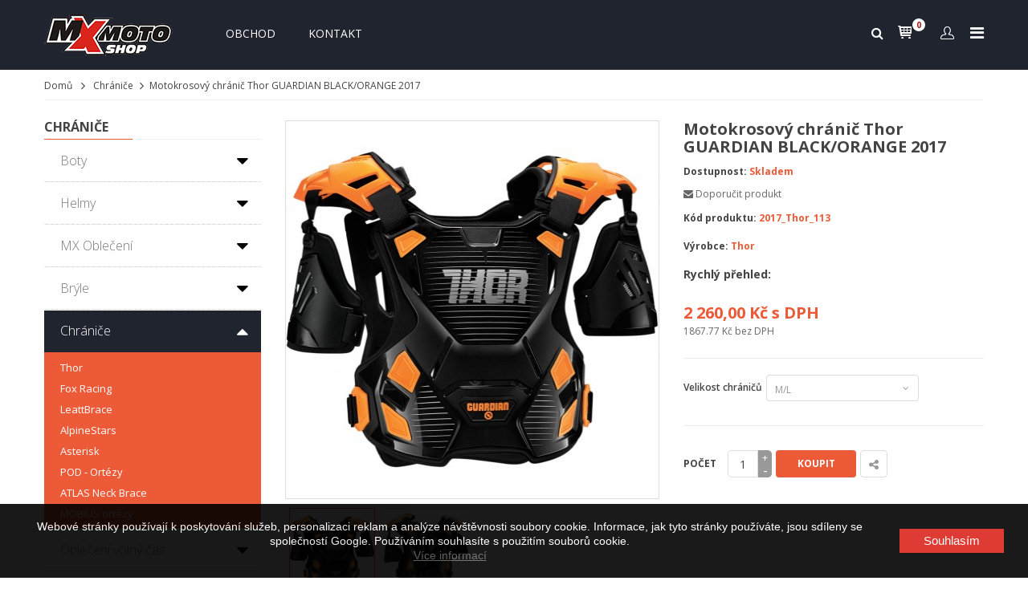

--- FILE ---
content_type: text/html; charset=utf-8
request_url: https://mxmoto.cz/chranice/1123-motokrosovy-chranic-thor-guardian-blackorange-2017.html
body_size: 26818
content:
<!DOCTYPE HTML>

<html lang="cs">
	<head>
		<meta charset="utf-8">
		<title>Motokrosový chránič Thor GUARDIAN BLACK/ORANGE 2017</title>
	  <meta property=”og:description” content=”Text článku zobrazíte po kliknutí.”>
					<meta name="description" content="Motokrosový chránič Thor GUARDIAN BLACK/ORANGE 2017" />
				
				
		
        <meta name="generator" content="PrestaShop" />
		<meta name="format-detection" content="telephone=no">
		<meta name="robots" content="index,follow" />
		<link rel="icon" type="image/vnd.microsoft.icon" href="/img/favicon.ico?1480425845" />
		<link rel="shortcut icon" type="image/x-icon" href="/img/favicon.ico?1480425845" />
		
		
		
				 <meta name="viewport" content="width=device-width, initial-scale=1.0, maximum-scale=1.0, minimum-scale=1.0, user-scalable=no" />
				
		
		
		
		<meta name="apple-mobile-web-app-capable" content="YES" />
        <meta name="apple-mobile-web-app-status-bar-style" content="black-translucent" />
        
		
					<link href="https://mxmoto.cz/themes/sp_shoppystore/css/fonts/font-awesome.css" rel="stylesheet" type="text/css" media="all" />
							<link rel="stylesheet" href="https://mxmoto.cz/themes/sp_shoppystore/cache/v_345849_9c15f24ee28d293d99cc8fd2c8f64109_all.css" type="text/css" media="all" />
					
				

		
		
		
					<script type="text/javascript">
var CUSTOMIZE_TEXTFIELD = 1;
var FancyboxI18nClose = 'Zavř&iacute;t';
var FancyboxI18nNext = 'Dal&scaron;&iacute;';
var FancyboxI18nPrev = 'Předchoz&iacute;';
var PS_CATALOG_MODE = false;
var add_compare_item = 'Produkt přidán k porovnání';
var ajax_allowed = true;
var ajaxsearch = true;
var allowBuyWhenOutOfStock = true;
var attribute_anchor_separator = '-';
var attributesCombinations = [{"id_attribute":"66","attribute":"xl_xxl","id_attribute_group":"11","group":"velikost_chranicu"},{"id_attribute":"65","attribute":"m_l","id_attribute_group":"11","group":"velikost_chranicu"}];
var availableLaterValue = '4-8 dní';
var availableNowValue = 'Skladem';
var baseDir = 'https://mxmoto.cz/';
var baseUri = 'https://mxmoto.cz/';
var combinations = {"2945":{"attributes_values":{"11":"XL\/XXL"},"attributes":[66],"price":0,"specific_price":false,"ecotax":0,"weight":0,"quantity":2,"reference":"2017_thor_115","unit_impact":0,"minimal_quantity":"1","date_formatted":"","available_date":"","id_image":-1,"list":"'66'"},"2946":{"attributes_values":{"11":"M\/L"},"attributes":[65],"price":0,"specific_price":false,"ecotax":0,"weight":0,"quantity":2,"reference":"2017_thor_115","unit_impact":0,"minimal_quantity":"1","date_formatted":"","available_date":"","id_image":-1,"list":"'65'"}};
var combinationsFromController = {"2945":{"attributes_values":{"11":"XL\/XXL"},"attributes":[66],"price":0,"specific_price":false,"ecotax":0,"weight":0,"quantity":2,"reference":"2017_thor_115","unit_impact":0,"minimal_quantity":"1","date_formatted":"","available_date":"","id_image":-1,"list":"'66'"},"2946":{"attributes_values":{"11":"M\/L"},"attributes":[65],"price":0,"specific_price":false,"ecotax":0,"weight":0,"quantity":2,"reference":"2017_thor_115","unit_impact":0,"minimal_quantity":"1","date_formatted":"","available_date":"","id_image":-1,"list":"'65'"}};
var comparator_max_item = 0;
var comparedProductsIds = [];
var contentOnly = false;
var currency = {"id":3,"name":"Czech koruna","iso_code":"CZK","iso_code_num":"203","sign":"K\u010d","blank":"1","conversion_rate":"1.000000","deleted":"0","format":"2","decimals":"1","active":"1","prefix":"","suffix":" K\u010d","id_shop_list":null,"force_id":false};
var currencyBlank = 1;
var currencyFormat = 2;
var currencyRate = 1;
var currencySign = 'Kč';
var currentDate = '2026-01-26 20:41:21';
var customerGroupWithoutTax = false;
var customizationFields = false;
var customizationIdMessage = 'Přizpůsobení #';
var default_eco_tax = 0;
var delete_txt = 'Odstranit';
var displayDiscountPrice = '0';
var displayList = false;
var displayPrice = 0;
var doesntExist = 'Pro tento produkt tato kombinace neexistuje. Vyberte si jinou.';
var doesntExistNoMore = 'Tento produkt již není na skladě.';
var doesntExistNoMoreBut = 's těmito vlastnostmi, ale je k dispozici v jiném provedení.';
var ecotaxTax_rate = 0;
var fieldRequired = 'Vyplňte všechny požadované pole, pak uložte vlastní nastavení.';
var freeProductTranslation = 'Zdarma!';
var freeShippingTranslation = 'Doprava zdarma!';
var generated_date = 1769456481;
var group_reduction = 0;
var idDefaultImage = 1282;
var id_lang = 3;
var id_product = 1123;
var img_dir = 'https://mxmoto.cz/themes/sp_shoppystore/img/';
var img_prod_dir = 'https://mxmoto.cz/img/p/';
var img_ps_dir = 'https://mxmoto.cz/img/';
var instantsearch = true;
var isGuest = 0;
var isLogged = 0;
var isMobile = false;
var jqZoomEnabled = false;
var maxQuantityToAllowDisplayOfLastQuantityMessage = 3;
var max_item = 'Nelze vybrat více než 0  produkty/ů k porovnání';
var min_item = 'Vyberte alespoň jeden produkt';
var minimalQuantity = 1;
var noTaxForThisProduct = false;
var oosHookJsCodeFunctions = [];
var page_name = 'product';
var priceDisplayMethod = 0;
var priceDisplayPrecision = 2;
var productAvailableForOrder = true;
var productBasePriceTaxExcl = 1867.768595;
var productBasePriceTaxExcluded = 1867.768595;
var productHasAttributes = true;
var productPrice = 2260;
var productPriceTaxExcluded = 1867.768595;
var productPriceWithoutReduction = 2260;
var productReference = '2017_Thor_113';
var productShowPrice = true;
var productUnitPriceRatio = 0;
var product_fileButtonHtml = 'Vybrat soubor';
var product_fileDefaultHtml = 'Nebyl vybrán žádný soubor';
var product_specific_price = [];
var quantitiesDisplayAllowed = true;
var quantityAvailable = 4;
var quickView = true;
var reduction_percent = 0;
var reduction_price = 0;
var remove_compare_item = 'Produkt odstraněn z porovnání';
var removingLinkText = 'odebrat tento produkt z košíku';
var roundMode = 2;
var specific_currency = false;
var specific_price = 0;
var static_token = 'd98f4851d2afe57ea821e4e10188c29a';
var stf_msg_error = 'Váš e-mail se nepodařilo odeslat. Zkontrolujte e-mailovou adresu a zkuste to znovu.';
var stf_msg_required = 'Nevyplnili jste povinná pole';
var stf_msg_success = 'Váš e-mail byl úspěšně odeslán';
var stf_msg_title = 'Poslat příteli';
var stf_secure_key = 'cd6a7e6b277da227ed1148b8ea2fd531';
var stock_management = 1;
var taxRate = 21;
var token = 'd98f4851d2afe57ea821e4e10188c29a';
var upToTxt = 'Až do';
var uploading_in_progress = 'Probíhá nahrávání, čekejte...';
var usingSecureMode = true;
</script>

							<script type="text/javascript" src="/js/jquery/jquery-1.11.0.min.js"></script>
							<script type="text/javascript" src="/js/jquery/jquery-migrate-1.2.1.min.js"></script>
							<script type="text/javascript" src="/js/jquery/plugins/jquery.easing.js"></script>
							<script type="text/javascript" src="/js/tools.js"></script>
							<script type="text/javascript" src="/themes/sp_shoppystore/js/global.js"></script>
							<script type="text/javascript" src="/themes/sp_shoppystore/js/autoload/10-bootstrap.min.js"></script>
							<script type="text/javascript" src="/themes/sp_shoppystore/js/autoload/15-jquery.total-storage.min.js"></script>
							<script type="text/javascript" src="/themes/sp_shoppystore/js/autoload/15-jquery.uniform-modified.js"></script>
							<script type="text/javascript" src="/themes/sp_shoppystore/js/autoload/jquery.mCustomScrollbar.concat.min.js"></script>
							<script type="text/javascript" src="/themes/sp_shoppystore/js/autoload/slick.min.js"></script>
							<script type="text/javascript" src="/js/jquery/plugins/fancybox/jquery.fancybox.js"></script>
							<script type="text/javascript" src="/js/jquery/plugins/jquery.idTabs.js"></script>
							<script type="text/javascript" src="/js/jquery/plugins/jquery.scrollTo.js"></script>
							<script type="text/javascript" src="/js/jquery/plugins/jquery.serialScroll.js"></script>
							<script type="text/javascript" src="/js/jquery/plugins/bxslider/jquery.bxslider.js"></script>
							<script type="text/javascript" src="/themes/sp_shoppystore/js/product.js"></script>
							<script type="text/javascript" src="/themes/sp_shoppystore/js/sp_lib/jquery.backtotop.js"></script>
							<script type="text/javascript" src="/themes/sp_shoppystore/js/sp_lib/jquery.global.js"></script>
							<script type="text/javascript" src="/themes/sp_shoppystore/js/sp_lib/jquery.ui.touch-punch.min.js"></script>
							<script type="text/javascript" src="/themes/sp_shoppystore/js/sp_lib/jquery.elevatezoom.js"></script>
							<script type="text/javascript" src="/modules/productcomments/js/jquery.rating.pack.js"></script>
							<script type="text/javascript" src="/themes/sp_shoppystore/js/modules/sendtoafriend/sendtoafriend.js"></script>
							<script type="text/javascript" src="/themes/sp_shoppystore/js/modules/productscategory/js/productscategory.js"></script>
							<script type="text/javascript" src="/themes/sp_shoppystore/js/tools/treeManagement.js"></script>
							<script type="text/javascript" src="/themes/sp_shoppystore/js/modules/spblockcart/ajax-cart.js"></script>
							<script type="text/javascript" src="/modules/spsearchpro/views/js/jquery.autocomplete.js"></script>
							<script type="text/javascript" src="/modules/spdeal/views/js/deal.js"></script>
							<script type="text/javascript" src="/modules/spdeal/views/js/jquery.cj-swipe.js"></script>
							<script type="text/javascript" src="/modules/splistingtabs/views/js/owl.carousel.js"></script>
							<script type="text/javascript" src="/modules/sphomeslider/js/owl.carousel.js"></script>
							<script type="text/javascript" src="/modules/revsliderprestashop/views/js/rs-plugin/js/jquery.themepunch.tools.min.js"></script>
							<script type="text/javascript" src="/modules/revsliderprestashop/views/js/rs-plugin/js/jquery.themepunch.revolution.js"></script>
							<script type="text/javascript" src="/themes/sp_shoppystore/js/modules/mailalerts/mailalerts.js"></script>
							<script type="text/javascript" src="/modules/productcomments/js/jquery.textareaCounter.plugin.js"></script>
							<script type="text/javascript" src="/themes/sp_shoppystore/js/modules/productcomments/js/productcomments.js"></script>
							<script type="text/javascript" src="/modules/statsdata/js/plugindetect.js"></script>
				
				
		
		
		


<script type="text/javascript">
    //<![CDATA[
    var listdeal = [];
    //]]>
</script>



<script type="text/javascript">
    //<![CDATA[
    var listdeal = [];
    //]]>
</script>


<script type="text/javascript"> 
						var checkCaptchaUrl ="/modules/eicaptcha/eicaptcha-ajax.php";
						var RecaptachKey = "6LdJQw0UAAAAAHKL4SqTIPs7bt5OG1mCDUneeABV";
						var RecaptchaTheme = "light";
					</script>
					<script src="https://www.google.com/recaptcha/api.js?onload=onloadCallback&render=explicit&hl=" async defer></script>
					<script type="text/javascript" src="/modules/eicaptcha//views/js/eicaptcha-modules.js"></script>
		
		
        <!--[if IE 9]> <link rel="stylesheet" href="https://mxmoto.cz/themes/sp_shoppystore/css/ie9.css" type="text/css" media="all" /><![endif]-->
        
		
		
		<!-- ADD RTL CLASSS -->
																		
		
	</head>
	
	    
	    
	
	<body id="product"   itemscope itemtype="http://schema.org/WebPage" class=" content-v2  product   lang_cs patternnone layout-full slider-imgpr-1  secondImage-0" data-content="content-v2">
	
		
				
		
		
		<div id="wrapper" >
			 <!-- Header -->
			 <div class="header-container">
									<header id="header" class="header_v5">
	<div class="header-top clearfix title_neo1">
		<div class="bgr_header1 ">
			<div class="container">
				<div class="row">
					<div class="header-menu col-xs-12">
						<div id="header_logo" class="col-lg-2 col-md-2 col-sm-3 col-xs-12">
							<a class="logo" href="http://mxmoto.cz/" title="MXMOTO">
								<img  src="https://mxmoto.cz/themes/sp_shoppystore/img/logol5.png" alt="MXMOTO" width="356" height="120"/>
							</a>
						</div>
						<div class="header-menu1 col-lg-8 col-md-8 col-sm-5 col-xs-5">
							<div id="block-menu">
									<div class="spmegamenu">
		<nav class="navbar" role="navigation">
			<div class="navbar-button">
				<button type="button" id="show-megamenu" data-toggle="collapse" data-target="#sp-megamenu" class="navbar-toggle">
					<span class="icon-bar"></span>
					<span class="icon-bar"></span>
					<span class="icon-bar"></span>
				</button>
			</div>
			<div id="sp-megamenu" class="mega sp-megamenu clearfix">
				<span id="remove-megamenu" class="fa fa-remove"></span>
				<span class="label-menu">Menu</span>
				<div class="sp-megamenu-container">
					<div class="home css_type">
						<a href="http://mxmoto.cz/">Domů</a>
					</div>
					<ul class="nav navbar-nav  menu sp_lesp level-1"><li class="item-1 new-products" ><a href="https://mxmoto.cz/121-boty" title="Obchod">Obchod</a></li>
</li>
<li class="item-1 " ><a href="contact-us" title="Kontakt"> Kontakt</a></li>
</ul>
				</div>
			</div>
		</nav>	
	</div>	
<script type="text/javascript">

	$(document).ready(function() {
		
		$("#sp-megamenu  li.parent  .grower").click(function(){
			if($(this).hasClass('close'))
				$(this).addClass('open').removeClass('close');
			else
				$(this).addClass('close').removeClass('open');
				
			$('.dropdown-menu',$(this).parent()).first().toggle(300);
			
		});
		$("#sp-megamenu  .home  .grower").click(function(){
			if($(this).hasClass('close'))
				$(this).addClass('open').removeClass('close');
			else
				$(this).addClass('close').removeClass('open');
				
			$('.dropdown-menu',$(this).parent()).first().toggle(300);
		});
		var wd_width = $(window).width();
		var wd_height = $(window).height();
		if(wd_width > 992)
			offtogglemegamenu();
			
		$(window).resize(function() {
			var sp_width = $( window ).width();
			if(sp_width > 992)
				offtogglemegamenu();
		});
		
		//-- Height Responsive Menu
		if(wd_width < 992)
			$(".navbar #sp-megamenu .sp-megamenu-container").css("height",wd_height);
			
		$(window).resize(function() {
			var sp_width = $( window ).width();
			var sp_height = $( window ).height();
			if(sp_width < 992)
				$(".navbar #sp-megamenu .sp-megamenu-container").css("height",sp_height);
		});
		
	});

	$('#show-megamenu').click(function() {
		if($('.sp-megamenu').hasClass('sp-megamenu-active'))
			$('.sp-megamenu').removeClass('sp-megamenu-active');
		else
			$('.sp-megamenu').addClass('sp-megamenu-active');
        return false;
    });
	$('#remove-megamenu').click(function() {
        $('.sp-megamenu').removeClass('sp-megamenu-active');
        return false;
    });
	
	
	function offtogglemegamenu()
	{
		$('#sp-megamenu li.parent .dropdown-menu').css('display','');	
		$('#sp-megamenu').removeClass('sp-megamenu-active');
		$("#sp-megamenu  li.parent  .grower").removeClass('open').addClass('close');	
		$('#sp-megamenu .home .dropdown-menu').css('display','');	
		$('#sp-megamenu').removeClass('sp-megamenu-active');
		$("#sp-megamenu .home  .grower").removeClass('open').addClass('close');	
	}
	
	
</script>
							</div>
						</div>
						
						<div id="block_left" class="col-lg-2 col-md-2 col-sm-4 col-xs-7">
							<div class="custom-header-area">
								<div class="header-form">
	<div class="button-header">
		<i class="fa fa-bars" aria-hidden="true"></i>
	</div>
	<div class="dropdown-form">
		<!-- Block languages module -->


<!-- /Block languages module -->

<!-- Block currencies module -->
	<div id="currencies-block-top">
		<form id="setCurrency" action="/chranice/1123-motokrosovy-chranic-thor-guardian-blackorange-2017.html" method="post">
			<label>měny</label>
			<ul id="first-currencies" class="currencies_ul">
															<li class="selected">
							<span>
								 Czech koruna
							</span>
						</li>
											
															<li>
							<a href="javascript:setCurrency(4);" rel="nofollow" title="Euro">
								Euro
							</a>
						</li>
										
							</ul>
		</form>
	</div>
<!-- /Block currencies module -->
	</div>
</div>

<script type="text/javascript">
// <![CDATA[
	$(document).ready(function($){
		$(".dropdown-form").addClass('show-form');
		$(".button-header").click(function(){
			$(this).toggleClass("active").next().slideToggle("medium");
			
		});
	});
// ]]>
</script>
								<!-- SP Block user information module NAV  -->

<div id="user_infoblock-top" class="header_user_info">
	
	<div class="links">
		<span>Můj účet</span>
		<ul class="userinfo-block_ul">
			<li class="checkout">
				<a href="https://mxmoto.cz/my-account" title="Můj účet" rel="nofollow">
					Můj účet
				</a>
			</li>
			
			<li class="wishlist">
				<a href="https://mxmoto.cz/module/blockwishlist/mywishlist" title="Můj seznam přání" rel="nofollow">
					Můj seznam přání
				</a>
			</li>
			<li class="account">
				<a href="https://mxmoto.cz/order" title="Můj košík" rel="nofollow">
					Můj košík
				</a>
			</li>
			<li class="account">
				<a href="https://mxmoto.cz/order" title="K pokladně" >
					K pokladně
				</a>
			</li>
			
			
							<li class="login">
					<a href="https://mxmoto.cz/my-account" rel="nofollow" title="Přihlásit se k zákaznickému účtu">
						Přihlášení
					</a>
				</li>
					</ul>
	</div>
	
</div>

<!-- /SP Block usmodule NAV -->

								<!-- MODULE Block cart -->

<div class="blockcart clearfix">
<div class="shopping_cart clearfix">
		<p class="icon-cart">icon cart</p>
		<a href="https://mxmoto.cz/order" title="Zobrazit můj košík" rel="nofollow">
				<span class="ajax_cart_quantity">0</span>
				<span class="ajax_cart_quantity_text">Položky - </span>
				<span class="ajax_cart_total">
					0,00 Kč
				</span>
					</a>
					<div class="cart_block block exclusive">
				<div class="block_content">
					<!-- block list of products -->
					<div class="cart_block_list">
							<p class="recent_items ">Váš produkt <span>Cena</span></p>
							<p class="cart_block_no_products">
								Košík je prázdný
							</p>
							<div class="list-products mCustomScrollbar">
								<dl class="products hide">
																</dl>
							</div>
							
						
						
												<div class="cart-prices">
							<!--<div class="cart-prices-line first-line">
								<span class="price_text">
									Doručení:
								</span>
								<span class="price cart_block_shipping_cost ajax_cart_shipping_cost">
																			Doprava zdarma!
																	</span>
								
							</div>
																						<div class="cart-prices-line">
									<span class="price cart_block_tax_cost ajax_cart_tax_cost">0,00 Kč</span>
									<span>DPH</span>
								</div>
														
															<p>
																	Ceny jsou s DPH
																</p>
													</div>-->
						
						<div class="price-total">
							<span class="price_text">Celkem: </span>
							<span class="price cart_block_total ajax_block_cart_total">
																	0 Kč
															</span>
						</div>
						<div class="buttons">
							<a id="button_order_cart" class="btn btn-default button button-small" href="https://mxmoto.cz/order" title="Zobrazit můj košík" rel="nofollow">
								Zobrazit košík
							</a>
							<a id="button_goto_cart" class="btn btn-default button button-small" href="https://mxmoto.cz/order" title="Zobrazit můj košík" rel="nofollow">
								K pokladně
							</a>
						</div>
					</div>
				</div>
			</div><!-- .cart_block -->
			

</div>
</div>
</div>

	<div id="layer_cart" class="layer_box">
		<div class="layer_inner_box">
			<div class="layer_product clearfix mar_b10">
				<span class="cross" title="Close window"></span>
				<div class="product-image-container layer_cart_img">
				</div>
				<div class="layer_product_info">
					<h3 id="layer_cart_product_title" class="product-name"></h3>
					<span id="layer_cart_product_attributes"></span>
					<div id="layer_cart_product_quantity_wrap" class="hidden">
						<span class="layer_cart_label">Quantity</span>
						<span id="layer_cart_product_quantity"></span>
					</div>
					<div id="layer_cart_product_price_wrap" class="hidden">
						<span class="layer_cart_label">Celkem</span>
						<span id="layer_cart_product_price"></span>
					</div>
				</div>
			</div>
			
			<div id="pro_added_success" class="alert alert-success">Produkt byl úspěšně přidán do košíku</div>
			<div class="layer_details">
				<div class="layer_cart_row">
					<!-- Plural Case [both cases are needed because page may be updated in Javascript] -->
					<span class="ajax_cart_product_txt_s  unvisible">
						Produkty v košíku: <span class="ajax_cart_quantity">0</span>.
					</span>
					<!-- Singular Case [both cases are needed because page may be updated in Javascript] -->
					<span class="ajax_cart_product_txt ">
						V košíku je 1 produkt.
					</span>
				</div>
	
				<div id="layer_cart_ajax_block_products_total" class="layer_cart_row hidden">
					<span class="layer_cart_label">
						Total products
													(s DPH)
											</span>
					<span class="ajax_block_products_total">
											</span>
				</div>
	
								<div id="layer_cart_ajax_cart_shipping_cost" class="layer_cart_row hidden">
					<span class="layer_cart_label">
						Total shipping&nbsp;(bez DPH)
					</span>
					<span class="ajax_cart_shipping_cost">
													Free shipping!
											</span>
				</div>
									<div id="layer_cart_ajax_cart_tax_cost" class="layer_cart_row hidden">
						<span class="layer_cart_label">Tax</span>
						<span class="price cart_block_tax_cost ajax_cart_tax_cost">0,00 Kč</span>
					</div>
								<div id="layer_cart_ajax_block_cart_total" class="layer_cart_row">	
					<span class="layer_cart_label">
						Celkem
													(s DPH)
											</span>
					<span class="ajax_block_cart_total price">
											</span>
				</div>
				<div class="button-container clearfix">	
					<span class="continue button pull-left" title="Zpět do obchodu">
						Zpět do obchodu
					</span>
					<a class="button pull-right" href="https://mxmoto.cz/order" title="K pokladně" rel="nofollow">
						K pokladně
					</a>	
				</div>
			</div>
		</div>
		<div class="crossseling"></div>
	</div> <!-- #layer_cart -->
	<div class="layer_cart_overlay"></div>

<!-- /MODULE Block cart -->
								            
            
                                    <div class="sp_searchpro  ">
                
                                                                                                                                    				
				                                    				
				
                
                
                <div id="sp_search_pro_2" class="spr-container spr-preload"><!--<![endif]-->
						
						<div class="icon-search">
							<i class="fa fa-search"></i>
						</div>
					
						<form class="sprsearch-form  hidden-box" method="get" action="https://mxmoto.cz/module/spsearchpro/catesearch">
							<input type="hidden" name="fc" value="module"/>
							<input type="hidden" name="module" value="spsearchpro"/>
							<input type="hidden" name="controller" value="catesearch"/>
							<input type="hidden" name="orderby" value="name"/>
							<input type="hidden" name="orderway" value="desc"/>
							
															
																	<input type="hidden" name="cat_id" value="2,121,301,319,320,321,322,123,124,174,175,176,177,178,39,40,41,42,303,324,191,192,193,194,111,170,302,138,112,118,119,304,305,323,144,145,146,325,155,156,171,169,172,108,109,87,101,125,126,127,154,179,180,309,102,103,134,181,183,306,310,135,307,182,184,140,308,104,105,136,295,296,297,298,299,300,94,95,113,114,115,116,117,163,164,141,142,161,162,327,147,148,152,153,18,78,315,185,186,187,79,80,81,128,137,129,82,43,44,157,158,159,160,59,326,60,83,61,19,20,45,46,106,6,47,173,53,7,54,72,143,151,55,56,57,58,74,62,73,92,93,107,139,96,97,166,167,168,311,312,313,314,75,317,318,10,11,12,13,64,110,14,15,25,86,48,49,50,51,52,16,17,33,34,85,99,100,8,9,29,84,77,21,22,23,24,28,31,32,35,36,37,38,316,65,66,67,68,69,70,71,3">
																							
																							
																							
																							
																							
																							
																							
																							
																							
																							
																							
																							
																							
																							
																							
																							
																							
																							
																							
																							
																							
																							
																							
																							
																							
																							
																							
																							
																							
																							
																							
																							
																							
																							
																							
																							
																							
																							
																							
																							
																							
																							
																							
																							
																							
																							
																							
																							
																							
																							
																							
																							
																							
																							
																							
																							
																							
																							
																							
																							
																							
																							
																							
																							
																							
																							
																							
																							
																							
																							
																							
																							
																							
																							
																							
																							
																							
																							
																							
																							
																							
																							
																							
																							
																							
																							
																							
																							
																							
																							
																							
																							
																							
																							
																							
																							
																							
																							
																							
																							
																							
																							
																							
																							
																							
																							
																							
																							
																							
																							
																							
																							
																							
																							
																							
																							
																							
																							
																							
																							
																							
																							
																							
																							
																							
																							
																							
																							
																							
																							
																							
																							
																							
																							
																							
																							
																							
																							
																							
																							
																							
																							
																							
																							
																							
																							
																							
																							
																							
																							
																							
																							
																							
																							
																							
																							
																							
																							
																							
																							
																							
																							
																							
																							
																							
																							
																							
																							
																							
																							
																							
																							
																							
																							
																							
																							
																							
																							
																							
																							
																							
																							
																							
																							
																							
																							
																							
																							
																							
																							
																							
																							
																							
																							
																							
																							
																							
																							
																							
																							
																							
																							
																						<div class="spr_selector">
								<label class="fa fa-caret-down"></label>
								<select class="spr_select">
									
																			
										<option value="2,121,301,319,320,321,322,123,124,174,175,176,177,178,39,40,41,42,303,324,191,192,193,194,111,170,302,138,112,118,119,304,305,323,144,145,146,325,155,156,171,169,172,108,109,87,101,125,126,127,154,179,180,309,102,103,134,181,183,306,310,135,307,182,184,140,308,104,105,136,295,296,297,298,299,300,94,95,113,114,115,116,117,163,164,141,142,161,162,327,147,148,152,153,18,78,315,185,186,187,79,80,81,128,137,129,82,43,44,157,158,159,160,59,326,60,83,61,19,20,45,46,106,6,47,173,53,7,54,72,143,151,55,56,57,58,74,62,73,92,93,107,139,96,97,166,167,168,311,312,313,314,75,317,318,10,11,12,13,64,110,14,15,25,86,48,49,50,51,52,16,17,33,34,85,99,100,8,9,29,84,77,21,22,23,24,28,31,32,35,36,37,38,316,65,66,67,68,69,70,71,3">
																							Všechny kategorie
																					</option>
																			
										<option value="2">
																							 - Home
																					</option>
																			
										<option value="121">
																							 -  - Boty
																					</option>
																			
										<option value="301">
																							 -  -  - Thor
																					</option>
																			
										<option value="319">
																							 -  -  -  - RADIAL
																					</option>
																			
										<option value="320">
																							 -  -  -  - BLITZ 
																					</option>
																			
										<option value="321">
																							 -  -  -  - BLITZ dámské
																					</option>
																			
										<option value="322">
																							 -  -  -  - BLITZ dětské
																					</option>
																			
										<option value="123">
																							 -  -  - Alpinestars
																					</option>
																			
										<option value="124">
																							 -  -  -  - Tech 10
																					</option>
																			
										<option value="174">
																							 -  -  - Fox Racing
																					</option>
																			
										<option value="175">
																							 -  -  -  - Instinct
																					</option>
																			
										<option value="176">
																							 -  -  - Forma
																					</option>
																			
										<option value="177">
																							 -  -  -  - Dominator
																					</option>
																			
										<option value="178">
																							 -  -  -  - Terrain
																					</option>
																			
										<option value="39">
																							 -  - Helmy
																					</option>
																			
										<option value="40">
																							 -  -  - Motocross
																					</option>
																			
										<option value="41">
																							 -  -  -  - Thor
																					</option>
																			
										<option value="42">
																							 -  -  -  -  - Reflex
																					</option>
																			
										<option value="303">
																							 -  -  -  -  - Sector
																					</option>
																			
										<option value="324">
																							 -  -  -  -  - Sector dětské
																					</option>
																			
										<option value="191">
																							 -  -  -  - Bell
																					</option>
																			
										<option value="192">
																							 -  -  -  -  - Moto-9 Flex
																					</option>
																			
										<option value="193">
																							 -  -  -  -  - Moto-9 Carbon
																					</option>
																			
										<option value="194">
																							 -  -  -  -  - MX-9
																					</option>
																			
										<option value="111">
																							 -  -  -  - Fox Racing
																					</option>
																			
										<option value="170">
																							 -  -  -  -  - V1
																					</option>
																			
										<option value="302">
																							 -  -  -  -  - V2
																					</option>
																			
										<option value="138">
																							 -  -  -  -  - V3
																					</option>
																			
										<option value="112">
																							 -  -  -  -  - V4
																					</option>
																			
										<option value="118">
																							 -  -  -  - Airoh
																					</option>
																			
										<option value="119">
																							 -  -  -  -  - AVIATOR
																					</option>
																			
										<option value="304">
																							 -  -  -  -  - Terminator
																					</option>
																			
										<option value="305">
																							 -  -  -  -  - Twist
																					</option>
																			
										<option value="323">
																							 -  -  -  - TroyLeeDesigns
																					</option>
																			
										<option value="144">
																							 -  -  -  - Fly Racing
																					</option>
																			
										<option value="145">
																							 -  -  -  -  - Formula
																					</option>
																			
										<option value="146">
																							 -  -  -  -  - F2
																					</option>
																			
										<option value="325">
																							 -  -  -  -  - Elite
																					</option>
																			
										<option value="155">
																							 -  -  -  - Scorpion
																					</option>
																			
										<option value="156">
																							 -  -  -  -  - VX-15 EVO AIR
																					</option>
																			
										<option value="171">
																							 -  -  -  -  - VX-20 AIR
																					</option>
																			
										<option value="169">
																							 -  -  -  - CASSIDA - ČR
																					</option>
																			
										<option value="172">
																							 -  -  -  - JUST1
																					</option>
																			
										<option value="108">
																							 -  -  - Bike
																					</option>
																			
										<option value="109">
																							 -  -  -  - Fox
																					</option>
																			
										<option value="87">
																							 -  - MX Oblečení
																					</option>
																			
										<option value="101">
																							 -  -  - Thor mx
																					</option>
																			
										<option value="125">
																							 -  -  -  - Dresy Thor mx
																					</option>
																			
										<option value="126">
																							 -  -  -  -  - Core
																					</option>
																			
										<option value="127">
																							 -  -  -  -  - Phase
																					</option>
																			
										<option value="154">
																							 -  -  -  -  - Prime
																					</option>
																			
										<option value="179">
																							 -  -  -  -  - Fuse
																					</option>
																			
										<option value="180">
																							 -  -  -  -  - Pulse
																					</option>
																			
										<option value="309">
																							 -  -  -  -  - Sector Zones
																					</option>
																			
										<option value="102">
																							 -  -  -  - Kalhoty Thor mx
																					</option>
																			
										<option value="103">
																							 -  -  -  -  - Core
																					</option>
																			
										<option value="134">
																							 -  -  -  -  - Phase
																					</option>
																			
										<option value="181">
																							 -  -  -  -  - Fuse
																					</option>
																			
										<option value="183">
																							 -  -  -  -  - Pulse
																					</option>
																			
										<option value="306">
																							 -  -  -  -  - Prime
																					</option>
																			
										<option value="310">
																							 -  -  -  -  - Sector Zones
																					</option>
																			
										<option value="135">
																							 -  -  -  - Komplety Thor mx
																					</option>
																			
										<option value="307">
																							 -  -  -  -  - Prime Pro
																					</option>
																			
										<option value="182">
																							 -  -  -  -  - Fuse
																					</option>
																			
										<option value="184">
																							 -  -  -  -  - Pulse
																					</option>
																			
										<option value="140">
																							 -  -  -  -  - Core
																					</option>
																			
										<option value="308">
																							 -  -  -  -  - Sector Zones
																					</option>
																			
										<option value="104">
																							 -  -  -  - Rukavice Thor mx
																					</option>
																			
										<option value="105">
																							 -  -  -  -  - Void
																					</option>
																			
										<option value="136">
																							 -  -  -  -  - AGILE
																					</option>
																			
										<option value="295">
																							 -  -  -  -  - Rebound
																					</option>
																			
										<option value="296">
																							 -  -  -  -  - Draft
																					</option>
																			
										<option value="297">
																							 -  -  -  -  - Flow
																					</option>
																			
										<option value="298">
																							 -  -  -  -  - Defend
																					</option>
																			
										<option value="299">
																							 -  -  -  -  - Invert
																					</option>
																			
										<option value="300">
																							 -  -  -  -  - Spectrum
																					</option>
																			
										<option value="94">
																							 -  -  - Fox Racing
																					</option>
																			
										<option value="95">
																							 -  -  -  - Fox ponožky
																					</option>
																			
										<option value="113">
																							 -  -  -  - Komplet FOX Racing
																					</option>
																			
										<option value="114">
																							 -  -  -  - Rukavice FOX Racing
																					</option>
																			
										<option value="115">
																							 -  -  -  -  - Rukavice FOX Pawtector
																					</option>
																			
										<option value="116">
																							 -  -  -  - Kalhoty FOX Racing
																					</option>
																			
										<option value="117">
																							 -  -  -  -  - Fox 180
																					</option>
																			
										<option value="163">
																							 -  -  -  -  - Flexair
																					</option>
																			
										<option value="164">
																							 -  -  -  -  - Fox 360
																					</option>
																			
										<option value="141">
																							 -  -  -  - Dresy FOX Racing
																					</option>
																			
										<option value="142">
																							 -  -  -  -  - Fox dres 180
																					</option>
																			
										<option value="161">
																							 -  -  -  -  - Flexair
																					</option>
																			
										<option value="162">
																							 -  -  -  -  - Fox dres 360
																					</option>
																			
										<option value="327">
																							 -  -  - Seven MX
																					</option>
																			
										<option value="147">
																							 -  -  - Fly Racing
																					</option>
																			
										<option value="148">
																							 -  -  -  - Dresy Fly racing
																					</option>
																			
										<option value="152">
																							 -  -  - 100%
																					</option>
																			
										<option value="153">
																							 -  -  -  - Rukavice dospělé
																					</option>
																			
										<option value="18">
																							 -  - Brýle
																					</option>
																			
										<option value="78">
																							 -  -  - 100%
																					</option>
																			
										<option value="315">
																							 -  -  -  - ARMEGA
																					</option>
																			
										<option value="185">
																							 -  -  -  - Racecraft
																					</option>
																			
										<option value="186">
																							 -  -  -  -  - Jedno sklo čiré
																					</option>
																			
										<option value="187">
																							 -  -  -  -  - Dvě skla čiré a zrcadlové
																					</option>
																			
										<option value="79">
																							 -  -  -  - ACCURI
																					</option>
																			
										<option value="80">
																							 -  -  -  -  - dvě skla čiré a chromové
																					</option>
																			
										<option value="81">
																							 -  -  -  -  - jedno sklo čiré
																					</option>
																			
										<option value="128">
																							 -  -  -  - STRATA
																					</option>
																			
										<option value="137">
																							 -  -  -  - 100% Roll-off
																					</option>
																			
										<option value="129">
																							 -  -  -  - Dětské Accuri JR
																					</option>
																			
										<option value="82">
																							 -  -  -  - Příslučenství
																					</option>
																			
										<option value="43">
																							 -  -  - Thor
																					</option>
																			
										<option value="44">
																							 -  -  -  - Enemy
																					</option>
																			
										<option value="157">
																							 -  -  -  - Sniper
																					</option>
																			
										<option value="158">
																							 -  -  -  - Conquer
																					</option>
																			
										<option value="159">
																							 -  -  -  - Ally
																					</option>
																			
										<option value="160">
																							 -  -  -  - Hero
																					</option>
																			
										<option value="59">
																							 -  -  - Oakley
																					</option>
																			
										<option value="326">
																							 -  -  -  - Airbrake
																					</option>
																			
										<option value="60">
																							 -  -  -  - O Frame
																					</option>
																			
										<option value="83">
																							 -  -  -  - Crowbar
																					</option>
																			
										<option value="61">
																							 -  -  -  - Příslušenství
																					</option>
																			
										<option value="19">
																							 -  -  - Fox
																					</option>
																			
										<option value="20">
																							 -  -  -  - MainPro
																					</option>
																			
										<option value="45">
																							 -  -  -  - Main
																					</option>
																			
										<option value="46">
																							 -  -  -  - Main Kids
																					</option>
																			
										<option value="106">
																							 -  -  -  - AIRSPC
																					</option>
																			
										<option value="6">
																							 -  - Chrániče
																					</option>
																			
										<option value="47">
																							 -  -  - Thor
																					</option>
																			
										<option value="173">
																							 -  -  - Fox Racing
																					</option>
																			
										<option value="53">
																							 -  -  - LeattBrace
																					</option>
																			
										<option value="7">
																							 -  -  - AlpineStars
																					</option>
																			
										<option value="54">
																							 -  -  - Asterisk
																					</option>
																			
										<option value="72">
																							 -  -  - POD - Ortézy
																					</option>
																			
										<option value="143">
																							 -  -  - ATLAS Neck Brace
																					</option>
																			
										<option value="151">
																							 -  -  - MOBIUS ortézy
																					</option>
																			
										<option value="55">
																							 -  - Oblečení volný čas
																					</option>
																			
										<option value="56">
																							 -  -  - Ostatní
																					</option>
																			
										<option value="57">
																							 -  -  - Trika
																					</option>
																			
										<option value="58">
																							 -  -  -  - Dámské
																					</option>
																			
										<option value="74">
																							 -  -  -  - Pánské
																					</option>
																			
										<option value="62">
																							 -  -  - Čepice
																					</option>
																			
										<option value="73">
																							 -  -  - Brýle
																					</option>
																			
										<option value="92">
																							 -  -  - Mikiny
																					</option>
																			
										<option value="93">
																							 -  -  -  - Shift
																					</option>
																			
										<option value="107">
																							 -  -  -  - Thor mx
																					</option>
																			
										<option value="139">
																							 -  -  -  - Fox Racing
																					</option>
																			
										<option value="96">
																							 -  -  - Boty
																					</option>
																			
										<option value="97">
																							 -  -  -  - Pánské street
																					</option>
																			
										<option value="166">
																							 -  -  - 101 Riders
																					</option>
																			
										<option value="167">
																							 -  -  -  - Mikiny
																					</option>
																			
										<option value="168">
																							 -  -  -  -  - Mikiny
																					</option>
																			
										<option value="311">
																							 -  -  -  - Trika
																					</option>
																			
										<option value="312">
																							 -  -  -  - Tepláky/Kraťasy/Legíny
																					</option>
																			
										<option value="313">
																							 -  -  -  - Bundy
																					</option>
																			
										<option value="314">
																							 -  -  -  - Čepice
																					</option>
																			
										<option value="75">
																							 -  - Ryno Power-Sportovní výživa
																					</option>
																			
										<option value="317">
																							 -  -  - Výživa
																					</option>
																			
										<option value="318">
																							 -  -  - Doplňky Ryno Power
																					</option>
																			
										<option value="10">
																							 -  - Příslušenství
																					</option>
																			
										<option value="11">
																							 -  -  - Motohodiny
																					</option>
																			
										<option value="12">
																							 -  -  - Stojany
																					</option>
																			
										<option value="13">
																							 -  -  - Ostatní
																					</option>
																			
										<option value="64">
																							 -  -  - Cestovní tašky
																					</option>
																			
										<option value="110">
																							 -  -  - Kanystry
																					</option>
																			
										<option value="14">
																							 -  - Výfuky
																					</option>
																			
										<option value="15">
																							 -  -  - DVR
																					</option>
																			
										<option value="25">
																							 -  -  - PRO CIRCUIT
																					</option>
																			
										<option value="86">
																							 -  -  -  - Vývuky Pro Circuit 4T
																					</option>
																			
										<option value="48">
																							 -  -  - YOSHIMURA
																					</option>
																			
										<option value="49">
																							 -  -  - FMF
																					</option>
																			
										<option value="50">
																							 -  -  -  - FMF výfuky komplet
																					</option>
																			
										<option value="51">
																							 -  -  -  - FMF svody
																					</option>
																			
										<option value="52">
																							 -  -  -  - FMF koncovky
																					</option>
																			
										<option value="16">
																							 -  - Pneumatiky
																					</option>
																			
										<option value="17">
																							 -  -  - Dunlop
																					</option>
																			
										<option value="33">
																							 -  - Oleje, maziva
																					</option>
																			
										<option value="34">
																							 -  -  - Castrol
																					</option>
																			
										<option value="85">
																							 -  - Stany
																					</option>
																			
										<option value="99">
																							 -  - Vysokotlaké čističe
																					</option>
																			
										<option value="100">
																							 -  -  - Karcher
																					</option>
																			
										<option value="8">
																							 -  - MX Tuning
																					</option>
																			
										<option value="9">
																							 -  -  - Doplňky - Tuning
																					</option>
																			
										<option value="29">
																							 -  -  - Řidítka
																					</option>
																			
										<option value="84">
																							 -  -  -  - Renthal
																					</option>
																			
										<option value="77">
																							 -  -  - Vodní pumpy tuning
																					</option>
																			
										<option value="21">
																							 -  - Plasty
																					</option>
																			
										<option value="22">
																							 -  -  - Kawasaki
																					</option>
																			
										<option value="23">
																							 -  -  - Honda
																					</option>
																			
										<option value="24">
																							 -  -  - Kryty páček
																					</option>
																			
										<option value="28">
																							 -  -  - Doplňky
																					</option>
																			
										<option value="31">
																							 -  - Náhradní díly
																					</option>
																			
										<option value="32">
																							 -  -  - Pístní sady
																					</option>
																			
										<option value="35">
																							 -  -  -  - Honda
																					</option>
																			
										<option value="36">
																							 -  -  -  - Suzuki
																					</option>
																			
										<option value="37">
																							 -  -  -  - Kawasaki
																					</option>
																			
										<option value="38">
																							 -  -  -  - KTM
																					</option>
																			
										<option value="316">
																							 -  -  -  - Yamaha
																					</option>
																			
										<option value="65">
																							 -  -  - Spojkové lamely
																					</option>
																			
										<option value="66">
																							 -  -  -  - Husqvarna
																					</option>
																			
										<option value="67">
																							 -  -  -  - Honda
																					</option>
																			
										<option value="68">
																							 -  -  -  - Suzuki
																					</option>
																			
										<option value="69">
																							 -  -  -  - Kawasaki
																					</option>
																			
										<option value="70">
																							 -  -  -  - KTM
																					</option>
																			
										<option value="71">
																							 -  -  -  - Yamaha
																					</option>
																			
										<option value="3">
																							 -  - Nezařazené
																					</option>
																	</select>
							</div>
							<div class="text-search">
								<input class="spr-query" type="text" name="search_query"
								   value=""
								   placeholder="Zadejte klíčové slovo..."/>
							</div>
							
							<button value="Hledat" class="spr-search-button" type="submit" name="spr_submit_search">
								<i class="fa fa-search" aria-hidden="true"></i>
							</button>
							<input value="12" type="hidden" name="n"/>
						</form>
                    
                </div>

                <script type="text/javascript">
    //<![CDATA[
    jQuery(document).ready(function ($) {
        ;
        (function (element) {
            var $element = $(element);

            var _timer = 0;
            $(window).on('load', function () {
                setTimeout(function () {
                    //$('.spr-loading', $element).remove();
                    $element.removeClass('spr-preload');
                }, 1000);
            });

            $('.spr_selector .spr_select', $element).on('click',function(){
                var value_select = $('select[class=spr_select]', $element).val();
                $('input[name="cat_id"]').attr('value', value_select);
            });

            // ------------begin schreiben function load ajax ------------- //
            var $input = $('.spr-query', $element);

            loadajax_ein();
            function loadajax_ein() {
                    if (1) {
                        $input.autocomplete(
                                'https://mxmoto.cz/module/spsearchpro/catesearch',
                                {
                                    minChars: 3,
                                    max: 10,
                                    width: 500,
                                    selectFirst: false,
                                    scroll: false,
                                    dataType: "json",
                                    formatItem: function (data, i, max, value, term) {
                                        return value;
                                    },
                                    parse: function (data) {
                                        
                                        var mytab = [];
                                        for (var i = 0; i < data.length; i++)
                                            mytab[mytab.length] = {data: data[i], value: data[i].cname + ' > ' + data[i].pname};
                                        return mytab;
                                        
                                    },
                                    extraParams: {
                                        ajaxSearch: 1,
                                        id_lang: 3,
                                        spr_module_id: "2",
                                        cat_id: $('select[class=spr_select]', $element).val(),
                                        orderby: 'name',
                                        orderway: 'desc',
                                        n: '12'
                                    }
                                })
                                .result(function (event, data, formatted) {
                                    
                                    $input.val(data.pname);
                                    
                                    document.location.href = data.product_link;
                                });
                    }
            }

            $('.spr_select', $element).on('change', function () {
                $(".ac_results").remove();
                var $input = $('.spr-query', $element);
                if (1) {
                    $input.trigger('unautocomplete');
                    $input.autocomplete(
                            'https://mxmoto.cz/module/spsearchpro/catesearch',
                            {
                                minChars: 3,
                                max: 10,
                                width: 500,
                                selectFirst: false,
                                scroll: false,
                                dataType: "json",
                                formatItem: function (data, i, max, value, term) {
                                    return value;
                                },
                                parse: function (data) {
                                    
                                    var mytab = [];
                                    for (var i = 0; i < data.length; i++)
                                        mytab[mytab.length] = {data: data[i], value: data[i].cname + ' > ' + data[i].pname};
                                    return mytab;
                                    
                                },
                                extraParams: {
                                    ajaxSearch: 1,
                                    id_lang: 3,
                                    spr_module_id: "2",
                                    cat_id: $('select[class=spr_select]', $element).val(),
                                    orderby: 'name',
                                    orderway: 'desc',
                                    n: '12'
                                }
                            })
                            .result(function (event, data, formatted) {
                                
                                $input.val(data.pname);
                                
                                document.location.href = data.product_link;
                            });
                }
            });

            // -------end schreiben function load ajax -------------------- //

            // =====begin instal_search begin 4 characters one more======= //
            if (0) {
                function tryToCloseInstantSearch() {
                    var $oldCenterColumn = $('#old_center_column');
                    if ($oldCenterColumn.length > 0) {
                        $('#center_column').remove();
                        $oldCenterColumn.attr('id', 'center_column').show();
                        return false;
                    }
                }

                instantSearchQueries = [];
                function stopInstantSearchQueries() {
                    for (var i = 0; i < instantSearchQueries.length; i++) {
                        instantSearchQueries[i].abort();
                    }
                    instantSearchQueries = [];
                }

                $input.on('keyup', function () {
                    if ($(this).val().length > 3) {
                        stopInstantSearchQueries();
                        instantSearchQuery = $.ajax({
                            url: baseDir + 'modules/spsearchpro/spsearchpro_ajax.php',
                            data: {
                                instantSearch: 0,
                                id_lang: 3,
                                q: $(this).val(),
                                spr_module_id: "2",
                                cat_id: $('select[class=spr_select]', $element).val(),
                                orderby: 'name',
                                orderway: 'desc',
                                n: '12'
                            },
                            dataType: 'html',
                            type: 'POST',
                            headers: {"cache-control": "no-cache"},
                            async: true,
                            cache: false,
                            success: function (data) {
                                if ($input.val().length > 0) {
                                    tryToCloseInstantSearch();
                                    $('#center_column').attr('id', 'old_center_column');
                                    $('#old_center_column').after('<div id="center_column" class="' + $('#old_center_column').attr('class') + '">' + data + '</div>').hide();
                                    $('.sortPagiBar.instant_search').css('display', 'none');
                                    // Button override
                                    ajaxCart.overrideButtonsInThePage();
                                    $("#instant_search_results a.close").on('click', function () {
                                        $input.val('');
                                        return tryToCloseInstantSearch();
                                    });
                                    return false;
                                }
                                else
                                    tryToCloseInstantSearch();
                            }
                        });
                        instantSearchQueries.push(instantSearchQuery);
                    }
                    else
                        tryToCloseInstantSearch();
                });
            }
            // =====end instal_search begin 4 characters one more ======== //

            $(window).on('resize', function(){
                if($(window).width() < 480){
                    $('.spr_select option:first-child', $element).html('Všechny kategorie');
                }else{
                    $('.spr_select option:first-child', $element).html('Všechny kategorie');
                }
            });

        })('#sp_search_pro_2');
    });
    //]]>
</script>
            </div>
            
<script type="text/javascript">
// <![CDATA[
    $(document).ready(function($){
		
		$(".icon-search").on('click',function(){
                    if($('.spr-container .sprsearch-form').hasClass('active_form')){
                        $('.spr-container .sprsearch-form').removeClass('active_form');
                    }else{
                        $('.spr-container .sprsearch-form').removeClass('active_form');
                        $('.spr-container .sprsearch-form').addClass('active_form');
                    }
             });
		$(".icon-search").on('click',function(){
                    if($('.icon-search').hasClass('active')){
                        $('.icon-search').removeClass('active');
                    }else{
                        $('.icon-search').removeClass('active');
                        $('.icon-search').addClass('active');
                    }
             });
		
    });
// ]]>
</script>

							</div>
						</div>
					</div>
				</div>
			</div>
		</div>
		
		
	</div>

					
  		
</header>

							 </div>
			 <!-- End of Header -->
			 
			
			
			
			
			<!-- Breadcrumb Column -->
							 <div class="breadcrumb-container">
					<div class="container">
						
<!-- Breadcrumb -->

<div class="breadcrumb">
	
	<a class="home" href="http://mxmoto.cz/" title="Zpět na hlavn&iacute; str&aacute;nku">Domů</a>
			<span class="navigation-pipe" ></span>
					<a href="https://mxmoto.cz/6-chranice" title="Chr&aacute;niče" data-gg="">Chr&aacute;niče</a><span class="navigation-pipe">></span>Motokrosový chránič Thor GUARDIAN BLACK/ORANGE 2017
			</div>

<!-- /Breadcrumb -->
					</div>
				</div>
						<!-- End Breadcrumb Column -->
			
			<!-- Columns -->
			<div class="columns-container">
				<div id="columns" class="container">
					<div class="row">
						
														 <!-- Sidebar -->
								<div id="sidebar" class="column hidden">
									
								</div>
								 <!-- End of Sidebar -->
								 
																			
					
						
						
						<!-- Center Column -->
						<div id="center_column" class="column col-sm-12">
							
							
	



							

<div itemscope itemtype="http://schema.org/Product" class="product-wrap">
	<div class="row">
					    				<div class="left-sidebar col-lg-3 col-md-4 col-sm-4">
		<!-- Block categories module -->
<div id="categories_block_left" class="block">
	<h4 class="title_block">Chrániče</h4>
	<div class="block_content">
		<ul class="tree dhtml">
									
<li class="category_121">
	<a href="https://mxmoto.cz/121-boty" 		title="">Boty</a>
			<ul>
									
<li class="category_301">
	<a href="https://mxmoto.cz/301-thor" 		title="">Thor</a>
			<ul>
									
<li class="category_319">
	<a href="https://mxmoto.cz/319-radial" 		title="">RADIAL</a>
	</li>

												
<li class="category_320">
	<a href="https://mxmoto.cz/320-blitz" 		title="">BLITZ </a>
	</li>

												
<li class="category_321">
	<a href="https://mxmoto.cz/321-blitz-damske" 		title="">BLITZ dámské</a>
	</li>

												
<li class="category_322 last">
	<a href="https://mxmoto.cz/322-blitz-detske" 		title="">BLITZ dětské</a>
	</li>

							</ul>
	</li>

												
<li class="category_123">
	<a href="https://mxmoto.cz/123-alpinestars" 		title="">Alpinestars</a>
			<ul>
									
<li class="category_124 last">
	<a href="https://mxmoto.cz/124-tech-10" 		title="">Tech 10</a>
	</li>

							</ul>
	</li>

												
<li class="category_174">
	<a href="https://mxmoto.cz/174-fox-racing" 		title="">Fox Racing</a>
			<ul>
									
<li class="category_175 last">
	<a href="https://mxmoto.cz/175-instinct" 		title="">Instinct</a>
	</li>

							</ul>
	</li>

												
<li class="category_176 last">
	<a href="https://mxmoto.cz/176-forma" 		title="">Forma</a>
			<ul>
									
<li class="category_177">
	<a href="https://mxmoto.cz/177-dominator" 		title="">Dominator</a>
	</li>

												
<li class="category_178 last">
	<a href="https://mxmoto.cz/178-terrain" 		title="">Terrain</a>
	</li>

							</ul>
	</li>

							</ul>
	</li>

												
<li class="category_39">
	<a href="https://mxmoto.cz/39-helmy" 		title="">Helmy</a>
			<ul>
									
<li class="category_40">
	<a href="https://mxmoto.cz/40-motocross" 		title="">Motocross</a>
			<ul>
									
<li class="category_41">
	<a href="https://mxmoto.cz/41-thor" 		title="">Thor</a>
			<ul>
									
<li class="category_42">
	<a href="https://mxmoto.cz/42-reflex" 		title="">Reflex</a>
	</li>

												
<li class="category_303">
	<a href="https://mxmoto.cz/303-sector" 		title="">Sector</a>
	</li>

												
<li class="category_324 last">
	<a href="https://mxmoto.cz/324-sector-detske" 		title="">Sector dětské</a>
	</li>

							</ul>
	</li>

												
<li class="category_191">
	<a href="https://mxmoto.cz/191-bell" 		title="">Bell</a>
			<ul>
									
<li class="category_192">
	<a href="https://mxmoto.cz/192-moto-9-flex" 		title="">Moto-9 Flex</a>
	</li>

												
<li class="category_193">
	<a href="https://mxmoto.cz/193-moto-9-carbon" 		title="">Moto-9 Carbon</a>
	</li>

												
<li class="category_194 last">
	<a href="https://mxmoto.cz/194-mx-9" 		title="">MX-9</a>
	</li>

							</ul>
	</li>

												
<li class="category_111">
	<a href="https://mxmoto.cz/111-fox-racing" 		title="">Fox Racing</a>
			<ul>
									
<li class="category_170">
	<a href="https://mxmoto.cz/170-v1" 		title="">V1</a>
	</li>

												
<li class="category_302">
	<a href="https://mxmoto.cz/302-v2" 		title="">V2</a>
	</li>

												
<li class="category_138">
	<a href="https://mxmoto.cz/138-v3" 		title="">V3</a>
	</li>

												
<li class="category_112 last">
	<a href="https://mxmoto.cz/112-v4" 		title="">V4</a>
	</li>

							</ul>
	</li>

												
<li class="category_118">
	<a href="https://mxmoto.cz/118-airoh" 		title="">Airoh</a>
			<ul>
									
<li class="category_119">
	<a href="https://mxmoto.cz/119-aviator" 		title="">AVIATOR</a>
	</li>

												
<li class="category_304">
	<a href="https://mxmoto.cz/304-terminator" 		title="">Terminator</a>
	</li>

												
<li class="category_305 last">
	<a href="https://mxmoto.cz/305-twist" 		title="">Twist</a>
	</li>

							</ul>
	</li>

												
<li class="category_323">
	<a href="https://mxmoto.cz/323-troyleedesigns" 		title="">TroyLeeDesigns</a>
	</li>

												
<li class="category_144">
	<a href="https://mxmoto.cz/144-fly-racing" 		title="">Fly Racing</a>
			<ul>
									
<li class="category_145">
	<a href="https://mxmoto.cz/145-formula" 		title="">Formula</a>
	</li>

												
<li class="category_146">
	<a href="https://mxmoto.cz/146-f2" 		title="">F2</a>
	</li>

												
<li class="category_325 last">
	<a href="https://mxmoto.cz/325-elite" 		title="">Elite</a>
	</li>

							</ul>
	</li>

												
<li class="category_155">
	<a href="https://mxmoto.cz/155-scorpion" 		title="">Scorpion</a>
			<ul>
									
<li class="category_156">
	<a href="https://mxmoto.cz/156-vx-15-evo-air" 		title="">VX-15 EVO AIR</a>
	</li>

												
<li class="category_171 last">
	<a href="https://mxmoto.cz/171-vx-20-air" 		title="">VX-20 AIR</a>
	</li>

							</ul>
	</li>

												
<li class="category_169">
	<a href="https://mxmoto.cz/169-cassida-cr" 		title="">CASSIDA - ČR</a>
	</li>

												
<li class="category_172 last">
	<a href="https://mxmoto.cz/172-just1" 		title="">JUST1</a>
	</li>

							</ul>
	</li>

												
<li class="category_108 last">
	<a href="https://mxmoto.cz/108-bike" 		title="">Bike</a>
			<ul>
									
<li class="category_109 last">
	<a href="https://mxmoto.cz/109-fox" 		title="">Fox</a>
	</li>

							</ul>
	</li>

							</ul>
	</li>

												
<li class="category_87">
	<a href="https://mxmoto.cz/87-mx-obleceni" 		title="">MX Oblečení</a>
			<ul>
									
<li class="category_101">
	<a href="https://mxmoto.cz/101-thor-mx" 		title="">Thor mx</a>
			<ul>
									
<li class="category_125">
	<a href="https://mxmoto.cz/125-dresy-thor-mx" 		title="">Dresy Thor mx</a>
			<ul>
									
<li class="category_126">
	<a href="https://mxmoto.cz/126-core" 		title="">Core</a>
	</li>

												
<li class="category_127">
	<a href="https://mxmoto.cz/127-phase" 		title="">Phase</a>
	</li>

												
<li class="category_154">
	<a href="https://mxmoto.cz/154-prime" 		title="">Prime</a>
	</li>

												
<li class="category_179">
	<a href="https://mxmoto.cz/179-fuse" 		title="">Fuse</a>
	</li>

												
<li class="category_180">
	<a href="https://mxmoto.cz/180-pulse" 		title="">Pulse</a>
	</li>

												
<li class="category_309 last">
	<a href="https://mxmoto.cz/309-sector-zones" 		title="">Sector Zones</a>
	</li>

							</ul>
	</li>

												
<li class="category_102">
	<a href="https://mxmoto.cz/102-kalhoty-thor-mx" 		title="">Kalhoty Thor mx</a>
			<ul>
									
<li class="category_103">
	<a href="https://mxmoto.cz/103-core" 		title="">Core</a>
	</li>

												
<li class="category_134">
	<a href="https://mxmoto.cz/134-phase" 		title="">Phase</a>
	</li>

												
<li class="category_181">
	<a href="https://mxmoto.cz/181-fuse" 		title="">Fuse</a>
	</li>

												
<li class="category_183">
	<a href="https://mxmoto.cz/183-pulse" 		title="">Pulse</a>
	</li>

												
<li class="category_306">
	<a href="https://mxmoto.cz/306-prime" 		title="">Prime</a>
	</li>

												
<li class="category_310 last">
	<a href="https://mxmoto.cz/310-sector-zones" 		title="">Sector Zones</a>
	</li>

							</ul>
	</li>

												
<li class="category_135">
	<a href="https://mxmoto.cz/135-komplety-thor-mx" 		title="">Komplety Thor mx</a>
			<ul>
									
<li class="category_307">
	<a href="https://mxmoto.cz/307-prime-pro" 		title="">Prime Pro</a>
	</li>

												
<li class="category_182">
	<a href="https://mxmoto.cz/182-fuse" 		title="">Fuse</a>
	</li>

												
<li class="category_184">
	<a href="https://mxmoto.cz/184-pulse" 		title="">Pulse</a>
	</li>

												
<li class="category_140">
	<a href="https://mxmoto.cz/140-core" 		title="">Core</a>
	</li>

												
<li class="category_308 last">
	<a href="https://mxmoto.cz/308-sector-zones" 		title="">Sector Zones</a>
	</li>

							</ul>
	</li>

												
<li class="category_104 last">
	<a href="https://mxmoto.cz/104-rukavice-thor-mx" 		title="">Rukavice Thor mx</a>
			<ul>
									
<li class="category_105">
	<a href="https://mxmoto.cz/105-void" 		title="">Void</a>
	</li>

												
<li class="category_136">
	<a href="https://mxmoto.cz/136-agile" 		title="">AGILE</a>
	</li>

												
<li class="category_295">
	<a href="https://mxmoto.cz/295-rebound" 		title="">Rebound</a>
	</li>

												
<li class="category_296">
	<a href="https://mxmoto.cz/296-draft" 		title="">Draft</a>
	</li>

												
<li class="category_297">
	<a href="https://mxmoto.cz/297-flow" 		title="">Flow</a>
	</li>

												
<li class="category_298">
	<a href="https://mxmoto.cz/298-defend" 		title="">Defend</a>
	</li>

												
<li class="category_299">
	<a href="https://mxmoto.cz/299-invert" 		title="">Invert</a>
	</li>

												
<li class="category_300 last">
	<a href="https://mxmoto.cz/300-spectrum" 		title="">Spectrum</a>
	</li>

							</ul>
	</li>

							</ul>
	</li>

												
<li class="category_94">
	<a href="https://mxmoto.cz/94-fox-racing" 		title="">Fox Racing</a>
			<ul>
									
<li class="category_95">
	<a href="https://mxmoto.cz/95-fox-ponozky" 		title="">Fox ponožky</a>
	</li>

												
<li class="category_113">
	<a href="https://mxmoto.cz/113-komplet-fox-racing" 		title="">Komplet FOX Racing</a>
	</li>

												
<li class="category_114">
	<a href="https://mxmoto.cz/114-rukavice-fox-racing" 		title="">Rukavice FOX Racing</a>
			<ul>
									
<li class="category_115 last">
	<a href="https://mxmoto.cz/115-rukavice-fox-pawtector" 		title="">Rukavice FOX Pawtector</a>
	</li>

							</ul>
	</li>

												
<li class="category_116">
	<a href="https://mxmoto.cz/116-kalhoty-fox-racing" 		title="">Kalhoty FOX Racing</a>
			<ul>
									
<li class="category_117">
	<a href="https://mxmoto.cz/117-fox-180" 		title="">Fox 180</a>
	</li>

												
<li class="category_163">
	<a href="https://mxmoto.cz/163-flexair" 		title="">Flexair</a>
	</li>

												
<li class="category_164 last">
	<a href="https://mxmoto.cz/164-fox-360" 		title="">Fox 360</a>
	</li>

							</ul>
	</li>

												
<li class="category_141 last">
	<a href="https://mxmoto.cz/141-dresy-fox-racing" 		title="">Dresy FOX Racing</a>
			<ul>
									
<li class="category_142">
	<a href="https://mxmoto.cz/142-fox-dres-180" 		title="">Fox dres 180</a>
	</li>

												
<li class="category_161">
	<a href="https://mxmoto.cz/161-flexair" 		title="">Flexair</a>
	</li>

												
<li class="category_162 last">
	<a href="https://mxmoto.cz/162-fox-dres-360" 		title="">Fox dres 360</a>
	</li>

							</ul>
	</li>

							</ul>
	</li>

												
<li class="category_327">
	<a href="https://mxmoto.cz/327-seven-mx" 		title="">Seven MX</a>
	</li>

												
<li class="category_147">
	<a href="https://mxmoto.cz/147-fly-racing" 		title="">Fly Racing</a>
			<ul>
									
<li class="category_148 last">
	<a href="https://mxmoto.cz/148-dresy-fly-racing" 		title="">Dresy Fly racing</a>
	</li>

							</ul>
	</li>

												
<li class="category_152 last">
	<a href="https://mxmoto.cz/152-100" 		title="">100%</a>
			<ul>
									
<li class="category_153 last">
	<a href="https://mxmoto.cz/153-rukavice-dospele" 		title="">Rukavice dospělé</a>
	</li>

							</ul>
	</li>

							</ul>
	</li>

												
<li class="category_18">
	<a href="https://mxmoto.cz/18-bryle" 		title="">Brýle</a>
			<ul>
									
<li class="category_78">
	<a href="https://mxmoto.cz/78-100" 		title="">100%</a>
			<ul>
									
<li class="category_315">
	<a href="https://mxmoto.cz/315-armega" 		title="">ARMEGA</a>
	</li>

												
<li class="category_185">
	<a href="https://mxmoto.cz/185-racecraft" 		title="">Racecraft</a>
			<ul>
									
<li class="category_186">
	<a href="https://mxmoto.cz/186-jedno-sklo-cire" 		title="">Jedno sklo čiré</a>
	</li>

												
<li class="category_187 last">
	<a href="https://mxmoto.cz/187-dve-skla-cire-a-zrcadlove" 		title="">Dvě skla čiré a zrcadlové</a>
	</li>

							</ul>
	</li>

												
<li class="category_79">
	<a href="https://mxmoto.cz/79-accuri" 		title="">ACCURI</a>
			<ul>
									
<li class="category_80">
	<a href="https://mxmoto.cz/80-dve-skla-cire-a-chromove" 		title="">dvě skla čiré a chromové</a>
	</li>

												
<li class="category_81 last">
	<a href="https://mxmoto.cz/81-jedno-sklo-cire" 		title="">jedno sklo čiré</a>
	</li>

							</ul>
	</li>

												
<li class="category_128">
	<a href="https://mxmoto.cz/128-strata" 		title="">STRATA</a>
	</li>

												
<li class="category_137">
	<a href="https://mxmoto.cz/137-100-roll-off" 		title="">100% Roll-off</a>
	</li>

												
<li class="category_129">
	<a href="https://mxmoto.cz/129-detske-accuri-jr" 		title="">Dětské Accuri JR</a>
	</li>

												
<li class="category_82 last">
	<a href="https://mxmoto.cz/82-prislucenstvi" 		title="">Příslučenství</a>
	</li>

							</ul>
	</li>

												
<li class="category_43">
	<a href="https://mxmoto.cz/43-thor" 		title="">Thor</a>
			<ul>
									
<li class="category_44">
	<a href="https://mxmoto.cz/44-enemy" 		title="">Enemy</a>
	</li>

												
<li class="category_157">
	<a href="https://mxmoto.cz/157-sniper" 		title="">Sniper</a>
	</li>

												
<li class="category_158">
	<a href="https://mxmoto.cz/158-conquer" 		title="">Conquer</a>
	</li>

												
<li class="category_159">
	<a href="https://mxmoto.cz/159-ally" 		title="">Ally</a>
	</li>

												
<li class="category_160 last">
	<a href="https://mxmoto.cz/160-hero" 		title="">Hero</a>
	</li>

							</ul>
	</li>

												
<li class="category_59">
	<a href="https://mxmoto.cz/59-oakley" 		title="">Oakley</a>
			<ul>
									
<li class="category_326">
	<a href="https://mxmoto.cz/326-airbrake" 		title="">Airbrake</a>
	</li>

												
<li class="category_60">
	<a href="https://mxmoto.cz/60-o-frame" 		title="">O Frame</a>
	</li>

												
<li class="category_83">
	<a href="https://mxmoto.cz/83-crowbar" 		title="">Crowbar</a>
	</li>

												
<li class="category_61 last">
	<a href="https://mxmoto.cz/61-prislusenstvi" 		title="">Příslušenství</a>
	</li>

							</ul>
	</li>

												
<li class="category_19 last">
	<a href="https://mxmoto.cz/19-fox" 		title="">Fox</a>
			<ul>
									
<li class="category_20">
	<a href="https://mxmoto.cz/20-mainpro" 		title="">MainPro</a>
	</li>

												
<li class="category_45">
	<a href="https://mxmoto.cz/45-main" 		title="">Main</a>
	</li>

												
<li class="category_46">
	<a href="https://mxmoto.cz/46-main-kids" 		title="">Main Kids</a>
	</li>

												
<li class="category_106 last">
	<a href="https://mxmoto.cz/106-airspc" 		title="">AIRSPC</a>
	</li>

							</ul>
	</li>

							</ul>
	</li>

												
<li class="category_6">
	<a href="https://mxmoto.cz/6-chranice" class="selected"		title="">Chrániče</a>
			<ul>
									
<li class="category_47">
	<a href="https://mxmoto.cz/47-thor" 		title="">Thor</a>
	</li>

												
<li class="category_173">
	<a href="https://mxmoto.cz/173-fox-racing" 		title="">Fox Racing</a>
	</li>

												
<li class="category_53">
	<a href="https://mxmoto.cz/53-leattbrace" 		title="">LeattBrace</a>
	</li>

												
<li class="category_7">
	<a href="https://mxmoto.cz/7-alpinestars" 		title="">AlpineStars</a>
	</li>

												
<li class="category_54">
	<a href="https://mxmoto.cz/54-asterisk" 		title="">Asterisk</a>
	</li>

												
<li class="category_72">
	<a href="https://mxmoto.cz/72-pod-ortezy" 		title="">POD - Ortézy</a>
	</li>

												
<li class="category_143">
	<a href="https://mxmoto.cz/143-atlas-neck-brace" 		title="">ATLAS Neck Brace</a>
	</li>

												
<li class="category_151 last">
	<a href="https://mxmoto.cz/151-mobius-ortezy" 		title="">MOBIUS ortézy</a>
	</li>

							</ul>
	</li>

												
<li class="category_55">
	<a href="https://mxmoto.cz/55-obleceni-volny-cas" 		title="">Oblečení volný čas</a>
			<ul>
									
<li class="category_56">
	<a href="https://mxmoto.cz/56-ostatni" 		title="">Ostatní</a>
	</li>

												
<li class="category_57">
	<a href="https://mxmoto.cz/57-trika" 		title="">Trika</a>
			<ul>
									
<li class="category_58">
	<a href="https://mxmoto.cz/58-damske" 		title="">Dámské</a>
	</li>

												
<li class="category_74 last">
	<a href="https://mxmoto.cz/74-panske" 		title="">Pánské</a>
	</li>

							</ul>
	</li>

												
<li class="category_62">
	<a href="https://mxmoto.cz/62-cepice" 		title="">Čepice</a>
	</li>

												
<li class="category_73">
	<a href="https://mxmoto.cz/73-bryle" 		title="">Brýle</a>
	</li>

												
<li class="category_92">
	<a href="https://mxmoto.cz/92-mikiny" 		title="">Mikiny</a>
			<ul>
									
<li class="category_93">
	<a href="https://mxmoto.cz/93-shift" 		title="">Shift</a>
	</li>

												
<li class="category_107">
	<a href="https://mxmoto.cz/107-thor-mx" 		title="">Thor mx</a>
	</li>

												
<li class="category_139 last">
	<a href="https://mxmoto.cz/139-fox-racing" 		title="">Fox Racing</a>
	</li>

							</ul>
	</li>

												
<li class="category_96">
	<a href="https://mxmoto.cz/96-boty" 		title="">Boty</a>
			<ul>
									
<li class="category_97 last">
	<a href="https://mxmoto.cz/97-panske-street" 		title="">Pánské street</a>
	</li>

							</ul>
	</li>

												
<li class="category_166 last">
	<a href="https://mxmoto.cz/166-101-riders" 		title="">101 Riders</a>
			<ul>
									
<li class="category_167">
	<a href="https://mxmoto.cz/167-mikiny" 		title="">Mikiny</a>
			<ul>
									
<li class="category_168 last">
	<a href="https://mxmoto.cz/168-mikiny" 		title="">Mikiny</a>
	</li>

							</ul>
	</li>

												
<li class="category_311">
	<a href="https://mxmoto.cz/311-trika" 		title="">Trika</a>
	</li>

												
<li class="category_312">
	<a href="https://mxmoto.cz/312-teplakykratasyleginy" 		title="">Tepláky/Kraťasy/Legíny</a>
	</li>

												
<li class="category_313">
	<a href="https://mxmoto.cz/313-bundy" 		title="">Bundy</a>
	</li>

												
<li class="category_314 last">
	<a href="https://mxmoto.cz/314-cepice" 		title="">Čepice</a>
	</li>

							</ul>
	</li>

							</ul>
	</li>

												
<li class="category_75">
	<a href="https://mxmoto.cz/75-ryno-power-sportovni-vyziva" 		title="">Ryno Power-Sportovní výživa</a>
			<ul>
									
<li class="category_317">
	<a href="https://mxmoto.cz/317-vyziva" 		title="">Výživa</a>
	</li>

												
<li class="category_318 last">
	<a href="https://mxmoto.cz/318-doplnky-ryno-power" 		title="">Doplňky Ryno Power</a>
	</li>

							</ul>
	</li>

												
<li class="category_10">
	<a href="https://mxmoto.cz/10-prislusenstvi" 		title="">Příslušenství</a>
			<ul>
									
<li class="category_11">
	<a href="https://mxmoto.cz/11-motohodiny" 		title="">Motohodiny</a>
	</li>

												
<li class="category_12">
	<a href="https://mxmoto.cz/12-stojany" 		title="">Stojany</a>
	</li>

												
<li class="category_13">
	<a href="https://mxmoto.cz/13-ostatni" 		title="">Ostatní</a>
	</li>

												
<li class="category_64">
	<a href="https://mxmoto.cz/64-cestovni-tasky" 		title="">Cestovní tašky</a>
	</li>

												
<li class="category_110 last">
	<a href="https://mxmoto.cz/110-kanystry" 		title="">Kanystry</a>
	</li>

							</ul>
	</li>

												
<li class="category_14">
	<a href="https://mxmoto.cz/14-vyfuky" 		title="">Výfuky</a>
			<ul>
									
<li class="category_15">
	<a href="https://mxmoto.cz/15-dvr" 		title="">DVR</a>
	</li>

												
<li class="category_25">
	<a href="https://mxmoto.cz/25-pro-circuit" 		title="">PRO CIRCUIT</a>
			<ul>
									
<li class="category_86 last">
	<a href="https://mxmoto.cz/86-vyvuky-pro-circuit-4t" 		title="">Vývuky Pro Circuit 4T</a>
	</li>

							</ul>
	</li>

												
<li class="category_48">
	<a href="https://mxmoto.cz/48-yoshimura" 		title="">YOSHIMURA</a>
	</li>

												
<li class="category_49 last">
	<a href="https://mxmoto.cz/49-fmf" 		title="">FMF</a>
			<ul>
									
<li class="category_50">
	<a href="https://mxmoto.cz/50-fmf-vyfuky-komplet" 		title="">FMF výfuky komplet</a>
	</li>

												
<li class="category_51">
	<a href="https://mxmoto.cz/51-fmf-svody" 		title="">FMF svody</a>
	</li>

												
<li class="category_52 last">
	<a href="https://mxmoto.cz/52-fmf-koncovky" 		title="">FMF koncovky</a>
	</li>

							</ul>
	</li>

							</ul>
	</li>

												
<li class="category_16">
	<a href="https://mxmoto.cz/16-pneumatiky" 		title="">Pneumatiky</a>
			<ul>
									
<li class="category_17 last">
	<a href="https://mxmoto.cz/17-dunlop" 		title="">Dunlop</a>
	</li>

							</ul>
	</li>

												
<li class="category_33">
	<a href="https://mxmoto.cz/33-oleje-maziva" 		title="">Oleje, maziva</a>
			<ul>
									
<li class="category_34 last">
	<a href="https://mxmoto.cz/34-castrol" 		title="">Castrol</a>
	</li>

							</ul>
	</li>

												
<li class="category_85">
	<a href="https://mxmoto.cz/85-stany" 		title="">Stany</a>
	</li>

												
<li class="category_99">
	<a href="https://mxmoto.cz/99-vysokotlake-cistice" 		title="">Vysokotlaké čističe</a>
			<ul>
									
<li class="category_100 last">
	<a href="https://mxmoto.cz/100-karcher" 		title="">Karcher</a>
	</li>

							</ul>
	</li>

												
<li class="category_8">
	<a href="https://mxmoto.cz/8-mx-tuning" 		title="">MX Tuning</a>
			<ul>
									
<li class="category_9">
	<a href="https://mxmoto.cz/9-doplnky-tuning" 		title="">Doplňky - Tuning</a>
	</li>

												
<li class="category_29">
	<a href="https://mxmoto.cz/29-riditka" 		title="">Řidítka</a>
			<ul>
									
<li class="category_84 last">
	<a href="https://mxmoto.cz/84-renthal" 		title="">Renthal</a>
	</li>

							</ul>
	</li>

												
<li class="category_77 last">
	<a href="https://mxmoto.cz/77-vodni-pumpy-tuning" 		title="">Vodní pumpy tuning</a>
	</li>

							</ul>
	</li>

												
<li class="category_21">
	<a href="https://mxmoto.cz/21-plasty" 		title="">Plasty</a>
			<ul>
									
<li class="category_22">
	<a href="https://mxmoto.cz/22-kawasaki" 		title="">Kawasaki</a>
	</li>

												
<li class="category_23">
	<a href="https://mxmoto.cz/23-honda" 		title="">Honda</a>
	</li>

												
<li class="category_24">
	<a href="https://mxmoto.cz/24-kryty-pacek" 		title="">Kryty páček</a>
	</li>

												
<li class="category_28 last">
	<a href="https://mxmoto.cz/28-doplnky" 		title="">Doplňky</a>
	</li>

							</ul>
	</li>

												
<li class="category_31">
	<a href="https://mxmoto.cz/31-nahradni-dily" 		title="">Náhradní díly</a>
			<ul>
									
<li class="category_32">
	<a href="https://mxmoto.cz/32-pistni-sady" 		title="">Pístní sady</a>
			<ul>
									
<li class="category_35">
	<a href="https://mxmoto.cz/35-honda" 		title="">Honda</a>
	</li>

												
<li class="category_36">
	<a href="https://mxmoto.cz/36-suzuki" 		title="">Suzuki</a>
	</li>

												
<li class="category_37">
	<a href="https://mxmoto.cz/37-kawasaki" 		title="">Kawasaki</a>
	</li>

												
<li class="category_38">
	<a href="https://mxmoto.cz/38-ktm" 		title="">KTM</a>
	</li>

												
<li class="category_316 last">
	<a href="https://mxmoto.cz/316-yamaha" 		title="">Yamaha</a>
	</li>

							</ul>
	</li>

												
<li class="category_65 last">
	<a href="https://mxmoto.cz/65-spojkove-lamely" 		title="">Spojkové lamely</a>
			<ul>
									
<li class="category_66">
	<a href="https://mxmoto.cz/66-husqvarna" 		title="">Husqvarna</a>
	</li>

												
<li class="category_67">
	<a href="https://mxmoto.cz/67-honda" 		title="">Honda</a>
	</li>

												
<li class="category_68">
	<a href="https://mxmoto.cz/68-suzuki" 		title="">Suzuki</a>
	</li>

												
<li class="category_69">
	<a href="https://mxmoto.cz/69-kawasaki" 		title="">Kawasaki</a>
	</li>

												
<li class="category_70">
	<a href="https://mxmoto.cz/70-ktm" 		title="">KTM</a>
	</li>

												
<li class="category_71 last">
	<a href="https://mxmoto.cz/71-yamaha" 		title="">Yamaha</a>
	</li>

							</ul>
	</li>

							</ul>
	</li>

												
<li class="category_3 last">
	<a href="https://mxmoto.cz/3-zbozi" 		title="">Nezařazené</a>
	</li>

							</ul>
		
		<script type="text/javascript">
		// <![CDATA[
			// we hide the tree only if JavaScript is activated
			$('div#categories_block_left ul.dhtml').hide();
		// ]]>
		</script>
	</div>
</div>
<!-- /Block categories module -->

	</div>
	
	

	<div class="primary_block col-lg-9 col-md-8 col-sm-8" id="product_left">
		<div class="row">
									<!-- left infos-->
		<div class="content-info-product col-xs-12" >
			<div class="pb-left-column col-lg-6 col-md-6 col-sm-6 col-xs-12">
				
				
				<!-- product img-->
				<div id="image-block">
										
					<span id="view_full_size">
													
								<img id="bigpic" itemprop="image" data-src="url:(https://mxmoto.cz/1282-thickbox_default/motokrosovy-chranic-thor-guardian-blackorange-2017.jpg)" data-zoom-image="https://mxmoto.cz/1282-thickbox_default/motokrosovy-chranic-thor-guardian-blackorange-2017.jpg"  src="https://mxmoto.cz/1282-large_default/motokrosovy-chranic-thor-guardian-blackorange-2017.jpg" title="Motokrosový chránič Thor GUARDIAN BLACK/RED 2017" alt="Motokrosový chránič Thor GUARDIAN BLACK/RED 2017" width="470" height="470"/>
							
							
											</span>
					
					
					
					
				</div> <!-- end image-block -->
				
				<!-- thumbnails -->
									<div id="views_block">
						<div id="thumbs_list">
																																																													<div id="thumbnail_1282" class="thumbnail_image ">
										<a href="https://mxmoto.cz/1282-thickbox_default/motokrosovy-chranic-thor-guardian-blackorange-2017.jpg"	data-fancybox-group="gallery" class="fancybox shown" title="Motokrosový chránič Thor GUARDIAN BLACK/RED 2017">
											<img class="img-responsive" id="thumb_1282" src="https://mxmoto.cz/1282-small_default/motokrosovy-chranic-thor-guardian-blackorange-2017.jpg" alt="Motokrosový chránič Thor GUARDIAN BLACK/RED 2017" title="Motokrosový chránič Thor GUARDIAN BLACK/RED 2017"  itemprop="image" />
										</a>
									</div>
																																																						<div id="thumbnail_1283" class="thumbnail_image  last">
										<a href="https://mxmoto.cz/1283-thickbox_default/motokrosovy-chranic-thor-guardian-blackorange-2017.jpg"	data-fancybox-group="gallery" class="fancybox" title="Motokrosový chránič Thor GUARDIAN BLACK/RED 2017">
											<img class="img-responsive" id="thumb_1283" src="https://mxmoto.cz/1283-small_default/motokrosovy-chranic-thor-guardian-blackorange-2017.jpg" alt="Motokrosový chránič Thor GUARDIAN BLACK/RED 2017" title="Motokrosový chránič Thor GUARDIAN BLACK/RED 2017"  itemprop="image" />
										</a>
									</div>
																					</div>
						
					</div> <!-- end views-block -->
					<!-- end thumbnails -->
								

									<p class="resetimg clear no-print">
						<span id="wrapResetImages" style="display: none;">
							<a href="https://mxmoto.cz/chranice/1123-motokrosovy-chranic-thor-guardian-blackorange-2017.html" name="resetImages">
								<i class="fa fa-repeat"></i>
								Zobrazit v&scaron;echny obr&aacute;zky
							</a>
						</span>
					</p>
							</div> <!-- end pb-left-column -->
			<!-- end left infos-->
			
			<!-- Right infos -->
			<div class="pb-right-column col-lg-6 col-md-6 col-sm-6 col-xs-12">
								<h1 class="product_name" itemprop="name">Motokrosový chránič Thor GUARDIAN BLACK/ORANGE 2017</h1>
				
				
				<!-- h=displayRightColumnProduct / Product Comments -->
								
									<!-- availability -->
					<p id="availability_statut">
						<span id="availability_label">Dostupnost:</span>
						<span id="availability_value">Skladem</span>
					</p>
                            
                            <p><i class="fa fa-envelope" aria-hidden="true"></i> 
                            <a title="Send to my friend" href="sendtomyfriend-form.php?id_product=1123">
    Doporučit produkt
   </a>
                            </p>
					
					<p class="warning_inline" id="last_quantities" style="display: none" >Varov&aacute;n&iacute;: Posledn&iacute; kusy skladem!</p>
								<p id="availability_date" style="display: none;">
					<span id="availability_date_label">Datum dostupnosti:</span>
					<span id="availability_date_value"></span>
				</p>
				<!-- Out of stock hook -->
				<div id="oosHook" style="display: none;">
					
				</div>
				
				<div class="product-code">
					<label>K&oacute;d produktu: </label>
					<span>2017_Thor_113</span>
				</div>
				<div class="product-code vyrobce">
					<label>Výrobce: </label>
					<span><a href="https://mxmoto.cz/3_thor">Thor</a></span>
				</div>
				<!--<ul class="product_reference inline">
					<li id="product_reference">
						<label>K&oacute;d produktu: </label>
						<span class="editable" itemprop="sku"></span>
					</li>
										<li id="product_condition">
						<label>Podm&iacute;nka: </label>
													<link itemprop="itemCondition" href="http://schema.org/NewCondition"/>
							<span class="editable">Nov&eacute;</span>
											</li>
									</ul>
				-->    
				
									<div id="short_description_block">
						<label>Rychl&yacute; přehled:</label>
						
						
											</div> <!-- end short_description_block -->
								
				
				<!--					
					<p id="pQuantityAvailable">Dostupnost:
						<span id="quantityAvailable"> 4</span>
						<span  style="display: none;" id="quantityAvailableTxt">ks</span>
						<span  id="quantityAvailableTxtMultiple">ks</span>
					</p>
								-->
				
				
				
				
				
				
				
				
				
				
				
<div class="content_prices clearfix">
											<!-- prices -->
						<div class="price">
							<p class="our_price_display" itemprop="offers" itemscope itemtype="http://schema.org/Offer">
								<link itemprop="availability" href="http://schema.org/InStock"/>																	<span id="our_price_display" itemprop="price">2 260,00 Kč</span>
									 										s DPH									   
									<meta itemprop="priceCurrency" content="CZK" />
									
															</p>

							<p class="custom_our_price_display" itemprop="offers" itemscope itemtype="http://schema.org/Offer">
									<span id="custom_our_price_display" itemprop="price">1867.768595</span>
                  Kč bez DPH
									<meta itemprop="priceCurrency" content="CZK" />
									
							</p>
              
							
							<p id="reduction_amount"  style="display:none">
								<span id="reduction_amount_display">
																</span>
							</p>
							<p id="old_price" class="hidden">
																	
									<span id="old_price_display"></span>
									 s DPH 
															</p>
							<!--<p id="reduction_percent"  style="display:none;">
								<span id="reduction_percent_display">
																	</span>
							</p>-->
													</div> <!-- end prices -->
																		<!---->
					 
					
					<div class="clear"></div>
				</div> <!-- end content_prices -->
								<!-- add to cart form-->
				<form id="buy_block" action="https://mxmoto.cz/cart" method="post">
					<!-- hidden datas -->
					<p class="hidden">
						<input type="hidden" name="token" value="d98f4851d2afe57ea821e4e10188c29a" />
						<input type="hidden" name="id_product" value="1123" id="product_page_product_id" />
						<input type="hidden" name="add" value="1" />
						<input type="hidden" name="id_product_attribute" id="idCombination" value="" />
					</p>
					<div class="box-info-product">
						
						<div class="product_attributes clearfix">
							
															<!-- attributes -->
								<div id="attributes">
									<div class="clearfix"></div>
																														<fieldset class="attribute_fieldset ">
												<label class="attribute_label" for="group_11">Velikost chráničů &nbsp;</label>
																								<div class="attribute_list select-color-pick">
																											<select name="group_11" id="group_11" class="form-control attribute_select no-print">
																															<option value="66" title="XL/XXL">XL/XXL</option>
																															<option value="65" selected="selected" title="M/L">M/L</option>
																													</select>
													
																									</div> <!-- end attribute_list -->
											</fieldset>
																											</div> <!-- end attributes -->
														
							<!-- quantity wanted -->
														<div id="quantity_wanted_p">
								<label>Počet</label>
								<div class="qty">
										<input type="text" name="qty" id="quantity_wanted" class="text" value="1" />
										
								</div>
								<div class="qty_buttons">
									<a href="#" data-field-qty="qty" class="button-plus product_quantity_up">
										<span>+</span>
									</a>
									<a href="#" data-field-qty="qty" class="button-minus product_quantity_down">
										<span>-</span>
									</a>
								
								</div>
							</div>
														
							
							<div class="box-cart-bottom">
								<div>
									<p id="add_to_cart" class="buttons_bottom_block no-print">
										<button type="submit" name="Submit" class=" exclusive" title="Add to cart">
											Koupit</span>
										</button>
									</p>
									
																		<!-- h=displayProductButtons / 	Wishlist block  -->
																		 <div class="btn-share">
											<a class=" button add_share " href="#" title="Sd&iacute;let"><i class="fa fa-share-alt" aria-hidden="true"></i></a>
											<div class="ytc-sociamedia">
												<div class="addthis_toolbox addthis_default_style ">
													<a class="addthis_button_facebook_like" fb:like:layout="button_count"></a>
													<a class="addthis_button_tweet"></a>
													<a class="addthis_button_pinterest_pinit"></a>
													<a class="addthis_counter addthis_pill_style"></a>
												</div>
												<script type="text/javascript" src="//s7.addthis.com/js/300/addthis_widget.js#pubid=ra-557510056d697fea" async="async"></script>				
											</div>
									 </div>
							</div>
							
							<!-- minimal quantity wanted -->
							<div id="minimal_quantity_wanted_p" style="display: none;">
								Tento produkt nelze zakoupit samostatně. Je třeba zvolit alespoň <b id="minimal_quantity_label">1</b> ks.
							</div>
							
							
							</div> <!-- end product_attributes -->
						
						
						</div> <!-- end box-cart-bottom -->
					</div> <!-- end box-info-product -->
				</form>
				
        
<!-- <li class="sendtofriend"><a href="/modules/sendtoafriend/index.php?id_product=1123">Poslat produkt známému</a></li> -->        
    
				
				<!-- h=displayRightColumnProduct / Product Comments -->
								
				
			</div>
			<!-- end Center infos-->
			
			
		</div> <!-- end primary_block -->
	</div> 	
	
					
		<div class="moreinfo_block">
			<ul class="nav nav-tabs tab-info page-product-heading">
				<li class="first active"><a data-toggle="tab" href="#idTab1">Popis</a></li>								<li class=""><a data-toggle="tab" href="#idTab3" >Hodnocen&iacute;</a></li>
													
					
					
			</ul>
			<div class="tab-content">
									<!-- More info -->
					<section id="idTab1" class="page-product-box active">
							<!-- full description -->
							<div  class="rte"><p><strong>Kvalitní chrániče jsou základem bezpečnosti každého jezdce - chrániče Thor MX 2017 !!</strong></p>
<ul>
<li>unikátní konstrukce s vnitřní výstelkou pro maximální pohodlí a bezpečnost</li>
<li>nastavitelný pásek s přeskou</li>
<li>zkonstruován pro snížení energie nárazu na tělo</li>
<li>ventilační otvory pro maximální chlazení</li>
<li>nastavitelné chrániče ramen</li>
<li>nastavitelné a odjímatelné biceps chrániče</li>
<li>testováno podle evropských norem</li>
</ul></div>
					</section>
					<!--end  More info -->
								
								
				<!--HOOK_PRODUCT_TAB -->
					<section id="idTab3" class="page-product-box">
						
						<script type="text/javascript">
var productcomments_controller_url = 'https://mxmoto.cz/module/productcomments/default';
var confirm_report_message = 'Opravdu chcete nahlásit tento komentář?';
var secure_key = 'ff6b93f10238dbf60964475b449f1a51';
var productcomments_url_rewrite = '1';
var productcomment_added = 'Váš komentář byl přidán!';
var productcomment_added_moderation = 'Váš komentář byl přidán a bude k dispozici po schválení moderátorem.';
var productcomment_title = 'Nový komentář';
var productcomment_ok = 'OK';
var moderation_active = 1;
</script>

<div id="idTab5">
	<div id="product_comments_block_tab">
					<p class="align_center">
			<a id="new_comment_tab_btn" class="open-comment-form" href="#new_comment_form">Buďte první a napište svůj názor !</a>
		</p>
				
	</div>
</div>

<!-- Fancybox -->
<div style="display:none">
	<div id="new_comment_form">
		<form id="id_new_comment_form" action="#">
			<h2 class="title">Napsat svou recenzi</h2>
						<div class="product clearfix">
				<img src="https://mxmoto.cz/1282-medium_default/motokrosovy-chranic-thor-guardian-blackorange-2017.jpg" height="174" width="260" alt="Motokrosový chránič Thor GUARDIAN BLACK/ORANGE 2017" />
				<div class="product_desc">
					<p class="product_name"><strong>Motokrosový chránič Thor GUARDIAN BLACK/ORANGE 2017</strong></p>
					
				</div>
			</div>
						<div class="new_comment_form_content">
				<h2>Napsat svou recenzi</h2>
				<div id="new_comment_form_error" class="error" style="display:none;padding:15px 25px">
					<ul></ul>
				</div>
									<ul id="criterions_list">
											<li>
							<label>Quality</label>
							<div class="star_content">
								<input class="star" type="radio" name="criterion[1]" value="1" />
								<input class="star" type="radio" name="criterion[1]" value="2" />
								<input class="star" type="radio" name="criterion[1]" value="3" />
								<input class="star" type="radio" name="criterion[1]" value="4" />
								<input class="star" type="radio" name="criterion[1]" value="5" checked="checked" />
							</div>
							<div class="clearfix"></div>
						</li>
										</ul>
								<label for="comment_title">Název recenze<sup class="required">*</sup></label>
				<input id="comment_title" name="title" type="text" value=""/>

				<label for="content">Vaše recenze<sup class="required">*</sup></label>
				<textarea id="content" name="content"></textarea>

								<label>Vaše jméno<sup class="required">*</sup></label>
				<input id="commentCustomerName" name="customer_name" type="text" value=""/>
				
				<div id="new_comment_form_footer">
					<input id="id_product_comment_send" name="id_product" type="hidden" value='1123' />
					<p class="fl required"><sup>*</sup> Povinná pole</p>
					<p class="fr">
						<button id="submitNewMessage" name="submitMessage" type="submit">Odeslat</button>&nbsp;
						nebo&nbsp;<a href="#" onclick="$.fancybox.close();">Zrušit</a>
					</p>
					<div class="clearfix"></div>
				</div>
			</div>
		</form><!-- /end new_comment_form_content -->
	</div>
</div>
<!-- End fancybox -->
					</section>
				<!--end HOOK_PRODUCT_TAB -->
				
			
				
				
								
								
											</div>
		</div>
				
	
			
		
		<!-- h=displayFooterProduct | Products in the same category  -->
		<section class="blockproductscategory block ">
	<div class="title"><h3 class="title_block">související zboží</h3></div>
	<div id="productscategory_list" class="clearfix">
		<ul class="related-product product_list grid clearfix">
		 			<li class="product-box item">
				<div class="product-container">
					
					<div class="left-block">
					
						<div class="product-image-container">
							<!--   Slider Images Product   -->
							
							<div class="product-image">
								<a href="https://mxmoto.cz/chranice/478-krcni-chranic-alpinestars-bns-tech-2-bionic-neck-support-2019-cernafluo-zluta.html" title="Krční chránič Alpinestars BNS Tech 2 Bionic Neck Support 2019 černá/fluo žlutá">
									<img class="img_1" src="https://mxmoto.cz/3520-home_default/krcni-chranic-alpinestars-bns-tech-2-bionic-neck-support-2019-cernafluo-zluta.jpg"  alt="Krční chránič Alpinestars BNS Tech 2 Bionic Neck Support 2019 černá/fluo žlutá" />
									
								</a>
							</div>
							
															<div class="label-box">
																		
																			<span class="sale-box">Výprodej!</span>
																		</div>
														
							<!--   Enable quick view   -->
								<div class="quick">
									<div class="quick-view-bgr">
										<a class="quick-view " href="https://mxmoto.cz/chranice/478-krcni-chranic-alpinestars-bns-tech-2-bionic-neck-support-2019-cernafluo-zluta.html" title="Rychlý náhled" data-rel="https://mxmoto.cz/chranice/478-krcni-chranic-alpinestars-bns-tech-2-bionic-neck-support-2019-cernafluo-zluta.html">
											<i class="fa fa-search"></i>
										</a>
										
									</div>
								</div>
								
							
						</div>
						
						
					</div>
					
					<div class="right-block">
						<!--  Show average rating stars  -->
							<div class="comments_note" itemprop="aggregateRating" itemscope itemtype="http://schema.org/AggregateRating">
		<div class="star_content">
												<div class="star"></div>
																<div class="star"></div>
																<div class="star"></div>
																<div class="star"></div>
																<div class="star"></div>
							            <meta itemprop="worstRating" content = "0" />
            <meta itemprop="ratingValue" content = "0" />
            <meta itemprop="bestRating" content = "5" />
		</div>
		<span class="nb-comments"><span itemprop="reviewCount">0</span> Hodnocení</span>
	</div>

						
						
						<!--Product Name-->
						<h5 class="product-name">
							<a href="https://mxmoto.cz/chranice/478-krcni-chranic-alpinestars-bns-tech-2-bionic-neck-support-2019-cernafluo-zluta.html" title="Krční chránič Alpinestars BNS Tech 2 Bionic Neck Support 2019 černá/fluo žlutá">Krční chránič Alpinestars BNS Tech 2 Bionic Neck...</a>
						</h5>
						
						
						<!--Product Prices-->
												<div itemprop="offers" itemscope itemtype="http://schema.org/Offer" class="price-box">
															<span itemprop="price" class="price product-price">
									7 290,00 Kč								</span>
								<meta itemprop="priceCurrency" content="CZK" />
																	
									<span class="old-price product-price">
										7 890,00 Kč
									</span>
									
									<!---->
																
								
													</div>
												
						<!--Product Buttons-->
							<div class="button-container">
								
																																						<a class=" cart_button ajax_add_to_cart_button" href="http://mxmoto.cz/cart?add=1&amp;id_product=478&amp;token=d98f4851d2afe57ea821e4e10188c29a" rel="nofollow"  title="Koupit" data-id-product="478">
												Koupit
											</a>
																																											
								
								
								
								
								
							</div>
					</div>
					
					
			</li>
					<li class="product-box item">
				<div class="product-container">
					
					<div class="left-block">
					
						<div class="product-image-container">
							<!--   Slider Images Product   -->
							
							<div class="product-image">
								<a href="https://mxmoto.cz/chranice/435-krcni-chranic-alpinestars-bns-bionic-neck-support-pro-model-2014.html" title="Krční chránič Alpinestars BNS Bionic Neck Support PRO model 2014">
									<img class="img_1" src="https://mxmoto.cz/459-home_default/krcni-chranic-alpinestars-bns-bionic-neck-support-pro-model-2014.jpg"  alt="Krční chránič Alpinestars BNS Bionic Neck Support PRO model 2014" />
									
								</a>
							</div>
							
															<div class="label-box">
																		
																			<span class="sale-box">Výprodej!</span>
																		</div>
														
							<!--   Enable quick view   -->
								<div class="quick">
									<div class="quick-view-bgr">
										<a class="quick-view " href="https://mxmoto.cz/chranice/435-krcni-chranic-alpinestars-bns-bionic-neck-support-pro-model-2014.html" title="Rychlý náhled" data-rel="https://mxmoto.cz/chranice/435-krcni-chranic-alpinestars-bns-bionic-neck-support-pro-model-2014.html">
											<i class="fa fa-search"></i>
										</a>
										
									</div>
								</div>
								
							
						</div>
						
						
					</div>
					
					<div class="right-block">
						<!--  Show average rating stars  -->
							<div class="comments_note" itemprop="aggregateRating" itemscope itemtype="http://schema.org/AggregateRating">
		<div class="star_content">
												<div class="star"></div>
																<div class="star"></div>
																<div class="star"></div>
																<div class="star"></div>
																<div class="star"></div>
							            <meta itemprop="worstRating" content = "0" />
            <meta itemprop="ratingValue" content = "0" />
            <meta itemprop="bestRating" content = "5" />
		</div>
		<span class="nb-comments"><span itemprop="reviewCount">0</span> Hodnocení</span>
	</div>

						
						
						<!--Product Name-->
						<h5 class="product-name">
							<a href="https://mxmoto.cz/chranice/435-krcni-chranic-alpinestars-bns-bionic-neck-support-pro-model-2014.html" title="Krční chránič Alpinestars BNS Bionic Neck Support PRO model 2014">Krční chránič Alpinestars BNS Bionic Neck Support...</a>
						</h5>
						
						
						<!--Product Prices-->
												<div itemprop="offers" itemscope itemtype="http://schema.org/Offer" class="price-box">
															<span itemprop="price" class="price product-price">
									6 790,00 Kč								</span>
								<meta itemprop="priceCurrency" content="CZK" />
																	
									<span class="old-price product-price">
										7 990,00 Kč
									</span>
									
									<!---->
																
								
													</div>
												
						<!--Product Buttons-->
							<div class="button-container">
								
																																						<a class=" cart_button ajax_add_to_cart_button" href="http://mxmoto.cz/cart?add=1&amp;id_product=435&amp;token=d98f4851d2afe57ea821e4e10188c29a" rel="nofollow"  title="Koupit" data-id-product="435">
												Koupit
											</a>
																																											
								
								
								
								
								
							</div>
					</div>
					
					
			</li>
					<li class="product-box item">
				<div class="product-container">
					
					<div class="left-block">
					
						<div class="product-image-container">
							<!--   Slider Images Product   -->
							
							<div class="product-image">
								<a href="https://mxmoto.cz/chranice/742-chranic-krcni-patere-atlas-air-trooper-white-motokrosenduro-bily.html" title="Chránič krční páteře ATLAS AIR TROOPER white motokros/enduro (bílý)">
									<img class="img_1" src="https://mxmoto.cz/1763-home_default/chranic-krcni-patere-atlas-air-trooper-white-motokrosenduro-bily.jpg"  alt="Chránič krční páteře ATLAS AIR TROOPER white motokros/enduro (bílý)" />
									
								</a>
							</div>
							
														
							<!--   Enable quick view   -->
								<div class="quick">
									<div class="quick-view-bgr">
										<a class="quick-view " href="https://mxmoto.cz/chranice/742-chranic-krcni-patere-atlas-air-trooper-white-motokrosenduro-bily.html" title="Rychlý náhled" data-rel="https://mxmoto.cz/chranice/742-chranic-krcni-patere-atlas-air-trooper-white-motokrosenduro-bily.html">
											<i class="fa fa-search"></i>
										</a>
										
									</div>
								</div>
								
							
						</div>
						
						
					</div>
					
					<div class="right-block">
						<!--  Show average rating stars  -->
							<div class="comments_note" itemprop="aggregateRating" itemscope itemtype="http://schema.org/AggregateRating">
		<div class="star_content">
												<div class="star"></div>
																<div class="star"></div>
																<div class="star"></div>
																<div class="star"></div>
																<div class="star"></div>
							            <meta itemprop="worstRating" content = "0" />
            <meta itemprop="ratingValue" content = "0" />
            <meta itemprop="bestRating" content = "5" />
		</div>
		<span class="nb-comments"><span itemprop="reviewCount">0</span> Hodnocení</span>
	</div>

						
						
						<!--Product Name-->
						<h5 class="product-name">
							<a href="https://mxmoto.cz/chranice/742-chranic-krcni-patere-atlas-air-trooper-white-motokrosenduro-bily.html" title="Chránič krční páteře ATLAS AIR TROOPER white motokros/enduro (bílý)">Chránič krční páteře ATLAS AIR TROOPER white...</a>
						</h5>
						
						
						<!--Product Prices-->
												<div itemprop="offers" itemscope itemtype="http://schema.org/Offer" class="price-box">
															<span itemprop="price" class="price product-price">
									7 191,00 Kč								</span>
								<meta itemprop="priceCurrency" content="CZK" />
																	
									<span class="old-price product-price">
										7 990,00 Kč
									</span>
									
									<!--										<span class="price-percent-reduction">-10%</span>
									-->
																
								
													</div>
												
						<!--Product Buttons-->
							<div class="button-container">
								
																																						<a class=" cart_button ajax_add_to_cart_button" href="http://mxmoto.cz/cart?add=1&amp;id_product=742&amp;token=d98f4851d2afe57ea821e4e10188c29a" rel="nofollow"  title="Koupit" data-id-product="742">
												Koupit
											</a>
																																											
								
								
								
								
								
							</div>
					</div>
					
					
			</li>
					<li class="product-box item">
				<div class="product-container">
					
					<div class="left-block">
					
						<div class="product-image-container">
							<!--   Slider Images Product   -->
							
							<div class="product-image">
								<a href="https://mxmoto.cz/chranice/763-chranic-krcni-patere-na-moto-leatt-gpx-55-neck-brace-2015-cerveny.html" title="Chránič krční páteře na moto Leatt GPX 5.5 Neck Brace 2015 červený">
									<img class="img_1" src="https://mxmoto.cz/896-home_default/chranic-krcni-patere-na-moto-leatt-gpx-55-neck-brace-2015-cerveny.jpg"  alt="Chránič krční páteře na moto Leatt GPX 5.5 Neck Brace 2015 červený" />
									
								</a>
							</div>
							
														
							<!--   Enable quick view   -->
								<div class="quick">
									<div class="quick-view-bgr">
										<a class="quick-view " href="https://mxmoto.cz/chranice/763-chranic-krcni-patere-na-moto-leatt-gpx-55-neck-brace-2015-cerveny.html" title="Rychlý náhled" data-rel="https://mxmoto.cz/chranice/763-chranic-krcni-patere-na-moto-leatt-gpx-55-neck-brace-2015-cerveny.html">
											<i class="fa fa-search"></i>
										</a>
										
									</div>
								</div>
								
							
						</div>
						
						
					</div>
					
					<div class="right-block">
						<!--  Show average rating stars  -->
							<div class="comments_note" itemprop="aggregateRating" itemscope itemtype="http://schema.org/AggregateRating">
		<div class="star_content">
												<div class="star"></div>
																<div class="star"></div>
																<div class="star"></div>
																<div class="star"></div>
																<div class="star"></div>
							            <meta itemprop="worstRating" content = "0" />
            <meta itemprop="ratingValue" content = "0" />
            <meta itemprop="bestRating" content = "5" />
		</div>
		<span class="nb-comments"><span itemprop="reviewCount">0</span> Hodnocení</span>
	</div>

						
						
						<!--Product Name-->
						<h5 class="product-name">
							<a href="https://mxmoto.cz/chranice/763-chranic-krcni-patere-na-moto-leatt-gpx-55-neck-brace-2015-cerveny.html" title="Chránič krční páteře na moto Leatt GPX 5.5 Neck Brace 2015 červený">Chránič krční páteře na moto Leatt GPX 5.5 Neck...</a>
						</h5>
						
						
						<!--Product Prices-->
												<div itemprop="offers" itemscope itemtype="http://schema.org/Offer" class="price-box">
															<span itemprop="price" class="price product-price">
									8 990,00 Kč								</span>
								<meta itemprop="priceCurrency" content="CZK" />
																
								
													</div>
												
						<!--Product Buttons-->
							<div class="button-container">
								
																											<span class=" cart_button ajax_add_to_cart_button disabled" title="Koupit">
											Koupit
										</span>
																																	
								
								
								
								
								
							</div>
					</div>
					
					
			</li>
					<li class="product-box item">
				<div class="product-container">
					
					<div class="left-block">
					
						<div class="product-image-container">
							<!--   Slider Images Product   -->
							
							<div class="product-image">
								<a href="https://mxmoto.cz/chranice/764-chranic-krcni-patere-na-moto-leatt-gpx-55-neck-brace-2015-orange.html" title="Chránič krční páteře na moto Leatt GPX 5.5 Neck Brace 2015 orange ">
									<img class="img_1" src="https://mxmoto.cz/815-home_default/chranic-krcni-patere-na-moto-leatt-gpx-55-neck-brace-2015-orange.jpg"  alt="Chránič krční páteře na moto Leatt GPX 5.5 Neck Brace 2015 orange " />
									
								</a>
							</div>
							
														
							<!--   Enable quick view   -->
								<div class="quick">
									<div class="quick-view-bgr">
										<a class="quick-view " href="https://mxmoto.cz/chranice/764-chranic-krcni-patere-na-moto-leatt-gpx-55-neck-brace-2015-orange.html" title="Rychlý náhled" data-rel="https://mxmoto.cz/chranice/764-chranic-krcni-patere-na-moto-leatt-gpx-55-neck-brace-2015-orange.html">
											<i class="fa fa-search"></i>
										</a>
										
									</div>
								</div>
								
							
						</div>
						
						
					</div>
					
					<div class="right-block">
						<!--  Show average rating stars  -->
							<div class="comments_note" itemprop="aggregateRating" itemscope itemtype="http://schema.org/AggregateRating">
		<div class="star_content">
												<div class="star"></div>
																<div class="star"></div>
																<div class="star"></div>
																<div class="star"></div>
																<div class="star"></div>
							            <meta itemprop="worstRating" content = "0" />
            <meta itemprop="ratingValue" content = "0" />
            <meta itemprop="bestRating" content = "5" />
		</div>
		<span class="nb-comments"><span itemprop="reviewCount">0</span> Hodnocení</span>
	</div>

						
						
						<!--Product Name-->
						<h5 class="product-name">
							<a href="https://mxmoto.cz/chranice/764-chranic-krcni-patere-na-moto-leatt-gpx-55-neck-brace-2015-orange.html" title="Chránič krční páteře na moto Leatt GPX 5.5 Neck Brace 2015 orange ">Chránič krční páteře na moto Leatt GPX 5.5 Neck...</a>
						</h5>
						
						
						<!--Product Prices-->
												<div itemprop="offers" itemscope itemtype="http://schema.org/Offer" class="price-box">
															<span itemprop="price" class="price product-price">
									8 990,00 Kč								</span>
								<meta itemprop="priceCurrency" content="CZK" />
																
								
													</div>
												
						<!--Product Buttons-->
							<div class="button-container">
								
																											<span class=" cart_button ajax_add_to_cart_button disabled" title="Koupit">
											Koupit
										</span>
																																	
								
								
								
								
								
							</div>
					</div>
					
					
			</li>
					<li class="product-box item">
				<div class="product-container">
					
					<div class="left-block">
					
						<div class="product-image-container">
							<!--   Slider Images Product   -->
							
							<div class="product-image">
								<a href="https://mxmoto.cz/chranice/765-chranic-krcni-patere-na-moto-leatt-gpx-55-neck-brace-2015-bily.html" title="Chránič krční páteře na moto Leatt GPX 5.5 Neck Brace 2015 bílý">
									<img class="img_1" src="https://mxmoto.cz/820-home_default/chranic-krcni-patere-na-moto-leatt-gpx-55-neck-brace-2015-bily.jpg"  alt="Chránič krční páteře na moto Leatt GPX 5.5 Neck Brace 2015 bílý" />
									
								</a>
							</div>
							
														
							<!--   Enable quick view   -->
								<div class="quick">
									<div class="quick-view-bgr">
										<a class="quick-view " href="https://mxmoto.cz/chranice/765-chranic-krcni-patere-na-moto-leatt-gpx-55-neck-brace-2015-bily.html" title="Rychlý náhled" data-rel="https://mxmoto.cz/chranice/765-chranic-krcni-patere-na-moto-leatt-gpx-55-neck-brace-2015-bily.html">
											<i class="fa fa-search"></i>
										</a>
										
									</div>
								</div>
								
							
						</div>
						
						
					</div>
					
					<div class="right-block">
						<!--  Show average rating stars  -->
							<div class="comments_note" itemprop="aggregateRating" itemscope itemtype="http://schema.org/AggregateRating">
		<div class="star_content">
												<div class="star"></div>
																<div class="star"></div>
																<div class="star"></div>
																<div class="star"></div>
																<div class="star"></div>
							            <meta itemprop="worstRating" content = "0" />
            <meta itemprop="ratingValue" content = "0" />
            <meta itemprop="bestRating" content = "5" />
		</div>
		<span class="nb-comments"><span itemprop="reviewCount">0</span> Hodnocení</span>
	</div>

						
						
						<!--Product Name-->
						<h5 class="product-name">
							<a href="https://mxmoto.cz/chranice/765-chranic-krcni-patere-na-moto-leatt-gpx-55-neck-brace-2015-bily.html" title="Chránič krční páteře na moto Leatt GPX 5.5 Neck Brace 2015 bílý">Chránič krční páteře na moto Leatt GPX 5.5 Neck...</a>
						</h5>
						
						
						<!--Product Prices-->
												<div itemprop="offers" itemscope itemtype="http://schema.org/Offer" class="price-box">
															<span itemprop="price" class="price product-price">
									8 990,00 Kč								</span>
								<meta itemprop="priceCurrency" content="CZK" />
																
								
													</div>
												
						<!--Product Buttons-->
							<div class="button-container">
								
																											<span class=" cart_button ajax_add_to_cart_button disabled" title="Koupit">
											Koupit
										</span>
																																	
								
								
								
								
								
							</div>
					</div>
					
					
			</li>
					<li class="product-box item">
				<div class="product-container">
					
					<div class="left-block">
					
						<div class="product-image-container">
							<!--   Slider Images Product   -->
							
							<div class="product-image">
								<a href="https://mxmoto.cz/chranice/766-chranic-krcni-patere-na-moto-leatt-gpx-55-neck-brace-2015-cerny.html" title="Chránič krční páteře na moto Leatt GPX 5.5 Neck Brace 2015 černý">
									<img class="img_1" src="https://mxmoto.cz/825-home_default/chranic-krcni-patere-na-moto-leatt-gpx-55-neck-brace-2015-cerny.jpg"  alt="Chránič krční páteře na moto Leatt GPX 5.5 Neck Brace 2015 černý" />
									
								</a>
							</div>
							
														
							<!--   Enable quick view   -->
								<div class="quick">
									<div class="quick-view-bgr">
										<a class="quick-view " href="https://mxmoto.cz/chranice/766-chranic-krcni-patere-na-moto-leatt-gpx-55-neck-brace-2015-cerny.html" title="Rychlý náhled" data-rel="https://mxmoto.cz/chranice/766-chranic-krcni-patere-na-moto-leatt-gpx-55-neck-brace-2015-cerny.html">
											<i class="fa fa-search"></i>
										</a>
										
									</div>
								</div>
								
							
						</div>
						
						
					</div>
					
					<div class="right-block">
						<!--  Show average rating stars  -->
							<div class="comments_note" itemprop="aggregateRating" itemscope itemtype="http://schema.org/AggregateRating">
		<div class="star_content">
												<div class="star"></div>
																<div class="star"></div>
																<div class="star"></div>
																<div class="star"></div>
																<div class="star"></div>
							            <meta itemprop="worstRating" content = "0" />
            <meta itemprop="ratingValue" content = "0" />
            <meta itemprop="bestRating" content = "5" />
		</div>
		<span class="nb-comments"><span itemprop="reviewCount">0</span> Hodnocení</span>
	</div>

						
						
						<!--Product Name-->
						<h5 class="product-name">
							<a href="https://mxmoto.cz/chranice/766-chranic-krcni-patere-na-moto-leatt-gpx-55-neck-brace-2015-cerny.html" title="Chránič krční páteře na moto Leatt GPX 5.5 Neck Brace 2015 černý">Chránič krční páteře na moto Leatt GPX 5.5 Neck...</a>
						</h5>
						
						
						<!--Product Prices-->
												<div itemprop="offers" itemscope itemtype="http://schema.org/Offer" class="price-box">
															<span itemprop="price" class="price product-price">
									8 990,00 Kč								</span>
								<meta itemprop="priceCurrency" content="CZK" />
																
								
													</div>
												
						<!--Product Buttons-->
							<div class="button-container">
								
																											<span class=" cart_button ajax_add_to_cart_button disabled" title="Koupit">
											Koupit
										</span>
																																	
								
								
								
								
								
							</div>
					</div>
					
					
			</li>
					<li class="product-box item">
				<div class="product-container">
					
					<div class="left-block">
					
						<div class="product-image-container">
							<!--   Slider Images Product   -->
							
							<div class="product-image">
								<a href="https://mxmoto.cz/mobius-ortezy/783-mobius-x8-kolenni-ortezy-par-pro-motokros-enduro-bilazluta.html" title="MOBIUS X8 kolenní ortézy pár pro motokros, enduro bílá/žlutá">
									<img class="img_1" src="https://mxmoto.cz/865-home_default/mobius-x8-kolenni-ortezy-par-pro-motokros-enduro-bilazluta.jpg"  alt="MOBIUS X8 kolenní ortézy pár pro motokros, enduro bílá/žlutá" />
									
								</a>
							</div>
							
														
							<!--   Enable quick view   -->
								<div class="quick">
									<div class="quick-view-bgr">
										<a class="quick-view " href="https://mxmoto.cz/mobius-ortezy/783-mobius-x8-kolenni-ortezy-par-pro-motokros-enduro-bilazluta.html" title="Rychlý náhled" data-rel="https://mxmoto.cz/mobius-ortezy/783-mobius-x8-kolenni-ortezy-par-pro-motokros-enduro-bilazluta.html">
											<i class="fa fa-search"></i>
										</a>
										
									</div>
								</div>
								
							
						</div>
						
						
					</div>
					
					<div class="right-block">
						<!--  Show average rating stars  -->
							<div class="comments_note" itemprop="aggregateRating" itemscope itemtype="http://schema.org/AggregateRating">
		<div class="star_content">
												<div class="star"></div>
																<div class="star"></div>
																<div class="star"></div>
																<div class="star"></div>
																<div class="star"></div>
							            <meta itemprop="worstRating" content = "0" />
            <meta itemprop="ratingValue" content = "0" />
            <meta itemprop="bestRating" content = "5" />
		</div>
		<span class="nb-comments"><span itemprop="reviewCount">0</span> Hodnocení</span>
	</div>

						
						
						<!--Product Name-->
						<h5 class="product-name">
							<a href="https://mxmoto.cz/mobius-ortezy/783-mobius-x8-kolenni-ortezy-par-pro-motokros-enduro-bilazluta.html" title="MOBIUS X8 kolenní ortézy pár pro motokros, enduro bílá/žlutá">MOBIUS X8 kolenní ortézy pár pro motokros, enduro...</a>
						</h5>
						
						
						<!--Product Prices-->
												<div itemprop="offers" itemscope itemtype="http://schema.org/Offer" class="price-box">
															<span itemprop="price" class="price product-price">
									15 990,00 Kč								</span>
								<meta itemprop="priceCurrency" content="CZK" />
																
								
													</div>
												
						<!--Product Buttons-->
							<div class="button-container">
								
																																						<a class=" cart_button ajax_add_to_cart_button" href="http://mxmoto.cz/cart?add=1&amp;id_product=783&amp;token=d98f4851d2afe57ea821e4e10188c29a" rel="nofollow"  title="Koupit" data-id-product="783">
												Koupit
											</a>
																																											
								
								
								
								
								
							</div>
					</div>
					
					
			</li>
					<li class="product-box item">
				<div class="product-container">
					
					<div class="left-block">
					
						<div class="product-image-container">
							<!--   Slider Images Product   -->
							
							<div class="product-image">
								<a href="https://mxmoto.cz/mobius-ortezy/784-mobius-x8-kolenni-ortezy-par-pro-motokros-enduro-sedacerna.html" title="MOBIUS X8 kolenní ortézy pár pro motokros, enduro šedá/černá">
									<img class="img_1" src="https://mxmoto.cz/4715-home_default/mobius-x8-kolenni-ortezy-par-pro-motokros-enduro-sedacerna.jpg"  alt="MOBIUS X8 kolenní ortézy pár pro motokros, enduro šedá/černá" />
									
								</a>
							</div>
							
															<div class="label-box">
																		
																			<span class="sale-box">Výprodej!</span>
																		</div>
														
							<!--   Enable quick view   -->
								<div class="quick">
									<div class="quick-view-bgr">
										<a class="quick-view " href="https://mxmoto.cz/mobius-ortezy/784-mobius-x8-kolenni-ortezy-par-pro-motokros-enduro-sedacerna.html" title="Rychlý náhled" data-rel="https://mxmoto.cz/mobius-ortezy/784-mobius-x8-kolenni-ortezy-par-pro-motokros-enduro-sedacerna.html">
											<i class="fa fa-search"></i>
										</a>
										
									</div>
								</div>
								
							
						</div>
						
						
					</div>
					
					<div class="right-block">
						<!--  Show average rating stars  -->
							<div class="comments_note" itemprop="aggregateRating" itemscope itemtype="http://schema.org/AggregateRating">
		<div class="star_content">
												<div class="star"></div>
																<div class="star"></div>
																<div class="star"></div>
																<div class="star"></div>
																<div class="star"></div>
							            <meta itemprop="worstRating" content = "0" />
            <meta itemprop="ratingValue" content = "0" />
            <meta itemprop="bestRating" content = "5" />
		</div>
		<span class="nb-comments"><span itemprop="reviewCount">0</span> Hodnocení</span>
	</div>

						
						
						<!--Product Name-->
						<h5 class="product-name">
							<a href="https://mxmoto.cz/mobius-ortezy/784-mobius-x8-kolenni-ortezy-par-pro-motokros-enduro-sedacerna.html" title="MOBIUS X8 kolenní ortézy pár pro motokros, enduro šedá/černá">MOBIUS X8 kolenní ortézy pár pro motokros, enduro...</a>
						</h5>
						
						
						<!--Product Prices-->
												<div itemprop="offers" itemscope itemtype="http://schema.org/Offer" class="price-box">
															<span itemprop="price" class="price product-price">
									13 990,00 Kč								</span>
								<meta itemprop="priceCurrency" content="CZK" />
																	
									<span class="old-price product-price">
										15 990,00 Kč
									</span>
									
									<!---->
																
								
													</div>
												
						<!--Product Buttons-->
							<div class="button-container">
								
																																						<a class=" cart_button ajax_add_to_cart_button" href="http://mxmoto.cz/cart?add=1&amp;id_product=784&amp;token=d98f4851d2afe57ea821e4e10188c29a" rel="nofollow"  title="Koupit" data-id-product="784">
												Koupit
											</a>
																																											
								
								
								
								
								
							</div>
					</div>
					
					
			</li>
					<li class="product-box item">
				<div class="product-container">
					
					<div class="left-block">
					
						<div class="product-image-container">
							<!--   Slider Images Product   -->
							
							<div class="product-image">
								<a href="https://mxmoto.cz/chranice/785-ortezy-na-kolena-pro-motokros-enduro-pod-k8-par-knee-brace-carbon.html" title="Ortézy na kolena pro motokros enduro  POD K8  pár Knee Brace Carbon">
									<img class="img_1" src="https://mxmoto.cz/877-home_default/ortezy-na-kolena-pro-motokros-enduro-pod-k8-par-knee-brace-carbon.jpg"  alt="Ortézy na kolena pro motokros enduro  POD K8  pár Knee Brace Carbon" />
									
								</a>
							</div>
							
														
							<!--   Enable quick view   -->
								<div class="quick">
									<div class="quick-view-bgr">
										<a class="quick-view " href="https://mxmoto.cz/chranice/785-ortezy-na-kolena-pro-motokros-enduro-pod-k8-par-knee-brace-carbon.html" title="Rychlý náhled" data-rel="https://mxmoto.cz/chranice/785-ortezy-na-kolena-pro-motokros-enduro-pod-k8-par-knee-brace-carbon.html">
											<i class="fa fa-search"></i>
										</a>
										
									</div>
								</div>
								
							
						</div>
						
						
					</div>
					
					<div class="right-block">
						<!--  Show average rating stars  -->
							<div class="comments_note" itemprop="aggregateRating" itemscope itemtype="http://schema.org/AggregateRating">
		<div class="star_content">
												<div class="star"></div>
																<div class="star"></div>
																<div class="star"></div>
																<div class="star"></div>
																<div class="star"></div>
							            <meta itemprop="worstRating" content = "0" />
            <meta itemprop="ratingValue" content = "0" />
            <meta itemprop="bestRating" content = "5" />
		</div>
		<span class="nb-comments"><span itemprop="reviewCount">0</span> Hodnocení</span>
	</div>

						
						
						<!--Product Name-->
						<h5 class="product-name">
							<a href="https://mxmoto.cz/chranice/785-ortezy-na-kolena-pro-motokros-enduro-pod-k8-par-knee-brace-carbon.html" title="Ortézy na kolena pro motokros enduro  POD K8  pár Knee Brace Carbon">Ortézy na kolena pro motokros enduro  POD K8  pár...</a>
						</h5>
						
						
						<!--Product Prices-->
												<div itemprop="offers" itemscope itemtype="http://schema.org/Offer" class="price-box">
															<span itemprop="price" class="price product-price">
									17 900,00 Kč								</span>
								<meta itemprop="priceCurrency" content="CZK" />
																
								
													</div>
												
						<!--Product Buttons-->
							<div class="button-container">
								
																											<span class=" cart_button ajax_add_to_cart_button disabled" title="Koupit">
											Koupit
										</span>
																																	
								
								
								
								
								
							</div>
					</div>
					
					
			</li>
					<li class="product-box item">
				<div class="product-container">
					
					<div class="left-block">
					
						<div class="product-image-container">
							<!--   Slider Images Product   -->
							
							<div class="product-image">
								<a href="https://mxmoto.cz/chranice/786-detske-ortezy-na-kolena-pro-motokros-enduro-pod-k1-youth-par-knee-brace-2015.html" title="Dětské ortézy na kolena pro motokros enduro POD K1 Youth pár Knee Brace 2015">
									<img class="img_1" src="https://mxmoto.cz/881-home_default/detske-ortezy-na-kolena-pro-motokros-enduro-pod-k1-youth-par-knee-brace-2015.jpg"  alt="Dětské ortézy na kolena pro motokros enduro POD K1 Youth pár Knee Brace 2015" />
									
								</a>
							</div>
							
														
							<!--   Enable quick view   -->
								<div class="quick">
									<div class="quick-view-bgr">
										<a class="quick-view " href="https://mxmoto.cz/chranice/786-detske-ortezy-na-kolena-pro-motokros-enduro-pod-k1-youth-par-knee-brace-2015.html" title="Rychlý náhled" data-rel="https://mxmoto.cz/chranice/786-detske-ortezy-na-kolena-pro-motokros-enduro-pod-k1-youth-par-knee-brace-2015.html">
											<i class="fa fa-search"></i>
										</a>
										
									</div>
								</div>
								
							
						</div>
						
						
					</div>
					
					<div class="right-block">
						<!--  Show average rating stars  -->
							<div class="comments_note" itemprop="aggregateRating" itemscope itemtype="http://schema.org/AggregateRating">
		<div class="star_content">
												<div class="star"></div>
																<div class="star"></div>
																<div class="star"></div>
																<div class="star"></div>
																<div class="star"></div>
							            <meta itemprop="worstRating" content = "0" />
            <meta itemprop="ratingValue" content = "0" />
            <meta itemprop="bestRating" content = "5" />
		</div>
		<span class="nb-comments"><span itemprop="reviewCount">0</span> Hodnocení</span>
	</div>

						
						
						<!--Product Name-->
						<h5 class="product-name">
							<a href="https://mxmoto.cz/chranice/786-detske-ortezy-na-kolena-pro-motokros-enduro-pod-k1-youth-par-knee-brace-2015.html" title="Dětské ortézy na kolena pro motokros enduro POD K1 Youth pár Knee Brace 2015">Dětské ortézy na kolena pro motokros enduro POD K1...</a>
						</h5>
						
						
						<!--Product Prices-->
												<div itemprop="offers" itemscope itemtype="http://schema.org/Offer" class="price-box">
															<span itemprop="price" class="price product-price">
									10 490,00 Kč								</span>
								<meta itemprop="priceCurrency" content="CZK" />
																
								
													</div>
												
						<!--Product Buttons-->
							<div class="button-container">
								
																											<span class=" cart_button ajax_add_to_cart_button disabled" title="Koupit">
											Koupit
										</span>
																																	
								
								
								
								
								
							</div>
					</div>
					
					
			</li>
					<li class="product-box item">
				<div class="product-container">
					
					<div class="left-block">
					
						<div class="product-image-container">
							<!--   Slider Images Product   -->
							
							<div class="product-image">
								<a href="https://mxmoto.cz/chranice/865-motokrosovy-chranic-thor-quandrant-fluorescent-green-2016.html" title="Motokrosový chránič Thor SENTINEL GP WHITE/BLACK 2017">
									<img class="img_1" src="https://mxmoto.cz/1265-home_default/motokrosovy-chranic-thor-quandrant-fluorescent-green-2016.jpg"  alt="Motokrosový chránič Thor SENTINEL GP WHITE/BLACK 2017" />
									
								</a>
							</div>
							
														
							<!--   Enable quick view   -->
								<div class="quick">
									<div class="quick-view-bgr">
										<a class="quick-view " href="https://mxmoto.cz/chranice/865-motokrosovy-chranic-thor-quandrant-fluorescent-green-2016.html" title="Rychlý náhled" data-rel="https://mxmoto.cz/chranice/865-motokrosovy-chranic-thor-quandrant-fluorescent-green-2016.html">
											<i class="fa fa-search"></i>
										</a>
										
									</div>
								</div>
								
							
						</div>
						
						
					</div>
					
					<div class="right-block">
						<!--  Show average rating stars  -->
							<div class="comments_note" itemprop="aggregateRating" itemscope itemtype="http://schema.org/AggregateRating">
		<div class="star_content">
												<div class="star"></div>
																<div class="star"></div>
																<div class="star"></div>
																<div class="star"></div>
																<div class="star"></div>
							            <meta itemprop="worstRating" content = "0" />
            <meta itemprop="ratingValue" content = "0" />
            <meta itemprop="bestRating" content = "5" />
		</div>
		<span class="nb-comments"><span itemprop="reviewCount">0</span> Hodnocení</span>
	</div>

						
						
						<!--Product Name-->
						<h5 class="product-name">
							<a href="https://mxmoto.cz/chranice/865-motokrosovy-chranic-thor-quandrant-fluorescent-green-2016.html" title="Motokrosový chránič Thor SENTINEL GP WHITE/BLACK 2017">Motokrosový chránič Thor SENTINEL GP WHITE/BLACK 2017</a>
						</h5>
						
						
						<!--Product Prices-->
												<div itemprop="offers" itemscope itemtype="http://schema.org/Offer" class="price-box">
															<span itemprop="price" class="price product-price">
									2 790,00 Kč								</span>
								<meta itemprop="priceCurrency" content="CZK" />
																
								
													</div>
												
						<!--Product Buttons-->
							<div class="button-container">
								
																																						<a class=" cart_button ajax_add_to_cart_button" href="http://mxmoto.cz/cart?add=1&amp;id_product=865&amp;token=d98f4851d2afe57ea821e4e10188c29a" rel="nofollow"  title="Koupit" data-id-product="865">
												Koupit
											</a>
																																											
								
								
								
								
								
							</div>
					</div>
					
					
			</li>
					<li class="product-box item">
				<div class="product-container">
					
					<div class="left-block">
					
						<div class="product-image-container">
							<!--   Slider Images Product   -->
							
							<div class="product-image">
								<a href="https://mxmoto.cz/chranice/1115-motokrosovy-chranic-thor-sentinel-gp-blackwhite-2017.html" title="Motokrosový chránič Thor SENTINEL GP BLACK/WHITE 2017">
									<img class="img_1" src="https://mxmoto.cz/1266-home_default/motokrosovy-chranic-thor-sentinel-gp-blackwhite-2017.jpg"  alt="Motokrosový chránič Thor SENTINEL GP BLACK/WHITE 2017" />
									
								</a>
							</div>
							
														
							<!--   Enable quick view   -->
								<div class="quick">
									<div class="quick-view-bgr">
										<a class="quick-view " href="https://mxmoto.cz/chranice/1115-motokrosovy-chranic-thor-sentinel-gp-blackwhite-2017.html" title="Rychlý náhled" data-rel="https://mxmoto.cz/chranice/1115-motokrosovy-chranic-thor-sentinel-gp-blackwhite-2017.html">
											<i class="fa fa-search"></i>
										</a>
										
									</div>
								</div>
								
							
						</div>
						
						
					</div>
					
					<div class="right-block">
						<!--  Show average rating stars  -->
							<div class="comments_note" itemprop="aggregateRating" itemscope itemtype="http://schema.org/AggregateRating">
		<div class="star_content">
												<div class="star"></div>
																<div class="star"></div>
																<div class="star"></div>
																<div class="star"></div>
																<div class="star"></div>
							            <meta itemprop="worstRating" content = "0" />
            <meta itemprop="ratingValue" content = "0" />
            <meta itemprop="bestRating" content = "5" />
		</div>
		<span class="nb-comments"><span itemprop="reviewCount">0</span> Hodnocení</span>
	</div>

						
						
						<!--Product Name-->
						<h5 class="product-name">
							<a href="https://mxmoto.cz/chranice/1115-motokrosovy-chranic-thor-sentinel-gp-blackwhite-2017.html" title="Motokrosový chránič Thor SENTINEL GP BLACK/WHITE 2017">Motokrosový chránič Thor SENTINEL GP BLACK/WHITE 2017</a>
						</h5>
						
						
						<!--Product Prices-->
												<div itemprop="offers" itemscope itemtype="http://schema.org/Offer" class="price-box">
															<span itemprop="price" class="price product-price">
									2 790,00 Kč								</span>
								<meta itemprop="priceCurrency" content="CZK" />
																
								
													</div>
												
						<!--Product Buttons-->
							<div class="button-container">
								
																																						<a class=" cart_button ajax_add_to_cart_button" href="http://mxmoto.cz/cart?add=1&amp;id_product=1115&amp;token=d98f4851d2afe57ea821e4e10188c29a" rel="nofollow"  title="Koupit" data-id-product="1115">
												Koupit
											</a>
																																											
								
								
								
								
								
							</div>
					</div>
					
					
			</li>
					<li class="product-box item">
				<div class="product-container">
					
					<div class="left-block">
					
						<div class="product-image-container">
							<!--   Slider Images Product   -->
							
							<div class="product-image">
								<a href="https://mxmoto.cz/chranice/1120-motokrosovy-chranic-thor-guardian-whiteblack-2017.html" title="Motokrosový chránič Thor GUARDIAN WHITE/BLACK 2017">
									<img class="img_1" src="https://mxmoto.cz/1276-home_default/motokrosovy-chranic-thor-guardian-whiteblack-2017.jpg"  alt="Motokrosový chránič Thor GUARDIAN WHITE/BLACK 2017" />
									
								</a>
							</div>
							
														
							<!--   Enable quick view   -->
								<div class="quick">
									<div class="quick-view-bgr">
										<a class="quick-view " href="https://mxmoto.cz/chranice/1120-motokrosovy-chranic-thor-guardian-whiteblack-2017.html" title="Rychlý náhled" data-rel="https://mxmoto.cz/chranice/1120-motokrosovy-chranic-thor-guardian-whiteblack-2017.html">
											<i class="fa fa-search"></i>
										</a>
										
									</div>
								</div>
								
							
						</div>
						
						
					</div>
					
					<div class="right-block">
						<!--  Show average rating stars  -->
							<div class="comments_note" itemprop="aggregateRating" itemscope itemtype="http://schema.org/AggregateRating">
		<div class="star_content">
												<div class="star"></div>
																<div class="star"></div>
																<div class="star"></div>
																<div class="star"></div>
																<div class="star"></div>
							            <meta itemprop="worstRating" content = "0" />
            <meta itemprop="ratingValue" content = "0" />
            <meta itemprop="bestRating" content = "5" />
		</div>
		<span class="nb-comments"><span itemprop="reviewCount">0</span> Hodnocení</span>
	</div>

						
						
						<!--Product Name-->
						<h5 class="product-name">
							<a href="https://mxmoto.cz/chranice/1120-motokrosovy-chranic-thor-guardian-whiteblack-2017.html" title="Motokrosový chránič Thor GUARDIAN WHITE/BLACK 2017">Motokrosový chránič Thor GUARDIAN WHITE/BLACK 2017</a>
						</h5>
						
						
						<!--Product Prices-->
												<div itemprop="offers" itemscope itemtype="http://schema.org/Offer" class="price-box">
															<span itemprop="price" class="price product-price">
									2 260,00 Kč								</span>
								<meta itemprop="priceCurrency" content="CZK" />
																
								
													</div>
												
						<!--Product Buttons-->
							<div class="button-container">
								
																																						<a class=" cart_button ajax_add_to_cart_button" href="http://mxmoto.cz/cart?add=1&amp;id_product=1120&amp;token=d98f4851d2afe57ea821e4e10188c29a" rel="nofollow"  title="Koupit" data-id-product="1120">
												Koupit
											</a>
																																											
								
								
								
								
								
							</div>
					</div>
					
					
			</li>
					<li class="product-box item">
				<div class="product-container">
					
					<div class="left-block">
					
						<div class="product-image-container">
							<!--   Slider Images Product   -->
							
							<div class="product-image">
								<a href="https://mxmoto.cz/chranice/1121-motokrosovy-chranic-thor-guardian-blacksilver-2017.html" title="Motokrosový chránič Thor GUARDIAN BLACK/SILVER 2017">
									<img class="img_1" src="https://mxmoto.cz/1278-home_default/motokrosovy-chranic-thor-guardian-blacksilver-2017.jpg"  alt="Motokrosový chránič Thor GUARDIAN BLACK/SILVER 2017" />
									
								</a>
							</div>
							
														
							<!--   Enable quick view   -->
								<div class="quick">
									<div class="quick-view-bgr">
										<a class="quick-view " href="https://mxmoto.cz/chranice/1121-motokrosovy-chranic-thor-guardian-blacksilver-2017.html" title="Rychlý náhled" data-rel="https://mxmoto.cz/chranice/1121-motokrosovy-chranic-thor-guardian-blacksilver-2017.html">
											<i class="fa fa-search"></i>
										</a>
										
									</div>
								</div>
								
							
						</div>
						
						
					</div>
					
					<div class="right-block">
						<!--  Show average rating stars  -->
							<div class="comments_note" itemprop="aggregateRating" itemscope itemtype="http://schema.org/AggregateRating">
		<div class="star_content">
												<div class="star"></div>
																<div class="star"></div>
																<div class="star"></div>
																<div class="star"></div>
																<div class="star"></div>
							            <meta itemprop="worstRating" content = "0" />
            <meta itemprop="ratingValue" content = "0" />
            <meta itemprop="bestRating" content = "5" />
		</div>
		<span class="nb-comments"><span itemprop="reviewCount">0</span> Hodnocení</span>
	</div>

						
						
						<!--Product Name-->
						<h5 class="product-name">
							<a href="https://mxmoto.cz/chranice/1121-motokrosovy-chranic-thor-guardian-blacksilver-2017.html" title="Motokrosový chránič Thor GUARDIAN BLACK/SILVER 2017">Motokrosový chránič Thor GUARDIAN BLACK/SILVER 2017</a>
						</h5>
						
						
						<!--Product Prices-->
												<div itemprop="offers" itemscope itemtype="http://schema.org/Offer" class="price-box">
															<span itemprop="price" class="price product-price">
									2 260,00 Kč								</span>
								<meta itemprop="priceCurrency" content="CZK" />
																
								
													</div>
												
						<!--Product Buttons-->
							<div class="button-container">
								
																																						<a class=" cart_button ajax_add_to_cart_button" href="http://mxmoto.cz/cart?add=1&amp;id_product=1121&amp;token=d98f4851d2afe57ea821e4e10188c29a" rel="nofollow"  title="Koupit" data-id-product="1121">
												Koupit
											</a>
																																											
								
								
								
								
								
							</div>
					</div>
					
					
			</li>
					<li class="product-box item">
				<div class="product-container">
					
					<div class="left-block">
					
						<div class="product-image-container">
							<!--   Slider Images Product   -->
							
							<div class="product-image">
								<a href="https://mxmoto.cz/chranice/1122-motokrosovy-chranic-thor-guardian-blackred-2017.html" title="Motokrosový chránič Thor GUARDIAN BLACK/RED 2017">
									<img class="img_1" src="https://mxmoto.cz/1280-home_default/motokrosovy-chranic-thor-guardian-blackred-2017.jpg"  alt="Motokrosový chránič Thor GUARDIAN BLACK/RED 2017" />
									
								</a>
							</div>
							
														
							<!--   Enable quick view   -->
								<div class="quick">
									<div class="quick-view-bgr">
										<a class="quick-view " href="https://mxmoto.cz/chranice/1122-motokrosovy-chranic-thor-guardian-blackred-2017.html" title="Rychlý náhled" data-rel="https://mxmoto.cz/chranice/1122-motokrosovy-chranic-thor-guardian-blackred-2017.html">
											<i class="fa fa-search"></i>
										</a>
										
									</div>
								</div>
								
							
						</div>
						
						
					</div>
					
					<div class="right-block">
						<!--  Show average rating stars  -->
							<div class="comments_note" itemprop="aggregateRating" itemscope itemtype="http://schema.org/AggregateRating">
		<div class="star_content">
												<div class="star"></div>
																<div class="star"></div>
																<div class="star"></div>
																<div class="star"></div>
																<div class="star"></div>
							            <meta itemprop="worstRating" content = "0" />
            <meta itemprop="ratingValue" content = "0" />
            <meta itemprop="bestRating" content = "5" />
		</div>
		<span class="nb-comments"><span itemprop="reviewCount">0</span> Hodnocení</span>
	</div>

						
						
						<!--Product Name-->
						<h5 class="product-name">
							<a href="https://mxmoto.cz/chranice/1122-motokrosovy-chranic-thor-guardian-blackred-2017.html" title="Motokrosový chránič Thor GUARDIAN BLACK/RED 2017">Motokrosový chránič Thor GUARDIAN BLACK/RED 2017</a>
						</h5>
						
						
						<!--Product Prices-->
												<div itemprop="offers" itemscope itemtype="http://schema.org/Offer" class="price-box">
															<span itemprop="price" class="price product-price">
									2 260,00 Kč								</span>
								<meta itemprop="priceCurrency" content="CZK" />
																
								
													</div>
												
						<!--Product Buttons-->
							<div class="button-container">
								
																																						<a class=" cart_button ajax_add_to_cart_button" href="http://mxmoto.cz/cart?add=1&amp;id_product=1122&amp;token=d98f4851d2afe57ea821e4e10188c29a" rel="nofollow"  title="Koupit" data-id-product="1122">
												Koupit
											</a>
																																											
								
								
								
								
								
							</div>
					</div>
					
					
			</li>
					<li class="product-box item">
				<div class="product-container">
					
					<div class="left-block">
					
						<div class="product-image-container">
							<!--   Slider Images Product   -->
							
							<div class="product-image">
								<a href="https://mxmoto.cz/chranice/1124-motokrosovy-chranic-thor-guardian-blackblue-2017.html" title="Motokrosový chránič Thor GUARDIAN BLACK/BLUE 2017">
									<img class="img_1" src="https://mxmoto.cz/1284-home_default/motokrosovy-chranic-thor-guardian-blackblue-2017.jpg"  alt="Motokrosový chránič Thor GUARDIAN BLACK/BLUE 2017" />
									
								</a>
							</div>
							
														
							<!--   Enable quick view   -->
								<div class="quick">
									<div class="quick-view-bgr">
										<a class="quick-view " href="https://mxmoto.cz/chranice/1124-motokrosovy-chranic-thor-guardian-blackblue-2017.html" title="Rychlý náhled" data-rel="https://mxmoto.cz/chranice/1124-motokrosovy-chranic-thor-guardian-blackblue-2017.html">
											<i class="fa fa-search"></i>
										</a>
										
									</div>
								</div>
								
							
						</div>
						
						
					</div>
					
					<div class="right-block">
						<!--  Show average rating stars  -->
							<div class="comments_note" itemprop="aggregateRating" itemscope itemtype="http://schema.org/AggregateRating">
		<div class="star_content">
												<div class="star"></div>
																<div class="star"></div>
																<div class="star"></div>
																<div class="star"></div>
																<div class="star"></div>
							            <meta itemprop="worstRating" content = "0" />
            <meta itemprop="ratingValue" content = "0" />
            <meta itemprop="bestRating" content = "5" />
		</div>
		<span class="nb-comments"><span itemprop="reviewCount">0</span> Hodnocení</span>
	</div>

						
						
						<!--Product Name-->
						<h5 class="product-name">
							<a href="https://mxmoto.cz/chranice/1124-motokrosovy-chranic-thor-guardian-blackblue-2017.html" title="Motokrosový chránič Thor GUARDIAN BLACK/BLUE 2017">Motokrosový chránič Thor GUARDIAN BLACK/BLUE 2017</a>
						</h5>
						
						
						<!--Product Prices-->
												<div itemprop="offers" itemscope itemtype="http://schema.org/Offer" class="price-box">
															<span itemprop="price" class="price product-price">
									2 260,00 Kč								</span>
								<meta itemprop="priceCurrency" content="CZK" />
																
								
													</div>
												
						<!--Product Buttons-->
							<div class="button-container">
								
																																						<a class=" cart_button ajax_add_to_cart_button" href="http://mxmoto.cz/cart?add=1&amp;id_product=1124&amp;token=d98f4851d2afe57ea821e4e10188c29a" rel="nofollow"  title="Koupit" data-id-product="1124">
												Koupit
											</a>
																																											
								
								
								
								
								
							</div>
					</div>
					
					
			</li>
					<li class="product-box item">
				<div class="product-container">
					
					<div class="left-block">
					
						<div class="product-image-container">
							<!--   Slider Images Product   -->
							
							<div class="product-image">
								<a href="https://mxmoto.cz/chranice/1213-chranic-krcni-patere-atlas-air-artic-covert-white-motokrosenduro-bily.html" title="Chránič krční páteře ATLAS AIR ARTIC COVERT, white motokros/enduro (bílý)">
									<img class="img_1" src="https://mxmoto.cz/1760-home_default/chranic-krcni-patere-atlas-air-artic-covert-white-motokrosenduro-bily.jpg"  alt="Chránič krční páteře ATLAS AIR ARTIC COVERT, white motokros/enduro (bílý)" />
									
								</a>
							</div>
							
														
							<!--   Enable quick view   -->
								<div class="quick">
									<div class="quick-view-bgr">
										<a class="quick-view " href="https://mxmoto.cz/chranice/1213-chranic-krcni-patere-atlas-air-artic-covert-white-motokrosenduro-bily.html" title="Rychlý náhled" data-rel="https://mxmoto.cz/chranice/1213-chranic-krcni-patere-atlas-air-artic-covert-white-motokrosenduro-bily.html">
											<i class="fa fa-search"></i>
										</a>
										
									</div>
								</div>
								
							
						</div>
						
						
					</div>
					
					<div class="right-block">
						<!--  Show average rating stars  -->
							<div class="comments_note" itemprop="aggregateRating" itemscope itemtype="http://schema.org/AggregateRating">
		<div class="star_content">
												<div class="star"></div>
																<div class="star"></div>
																<div class="star"></div>
																<div class="star"></div>
																<div class="star"></div>
							            <meta itemprop="worstRating" content = "0" />
            <meta itemprop="ratingValue" content = "0" />
            <meta itemprop="bestRating" content = "5" />
		</div>
		<span class="nb-comments"><span itemprop="reviewCount">0</span> Hodnocení</span>
	</div>

						
						
						<!--Product Name-->
						<h5 class="product-name">
							<a href="https://mxmoto.cz/chranice/1213-chranic-krcni-patere-atlas-air-artic-covert-white-motokrosenduro-bily.html" title="Chránič krční páteře ATLAS AIR ARTIC COVERT, white motokros/enduro (bílý)">Chránič krční páteře ATLAS AIR ARTIC COVERT, white...</a>
						</h5>
						
						
						<!--Product Prices-->
												<div itemprop="offers" itemscope itemtype="http://schema.org/Offer" class="price-box">
															<span itemprop="price" class="price product-price">
									7 191,00 Kč								</span>
								<meta itemprop="priceCurrency" content="CZK" />
																	
									<span class="old-price product-price">
										7 990,00 Kč
									</span>
									
									<!--										<span class="price-percent-reduction">-10%</span>
									-->
																
								
													</div>
												
						<!--Product Buttons-->
							<div class="button-container">
								
																																						<a class=" cart_button ajax_add_to_cart_button" href="http://mxmoto.cz/cart?add=1&amp;id_product=1213&amp;token=d98f4851d2afe57ea821e4e10188c29a" rel="nofollow"  title="Koupit" data-id-product="1213">
												Koupit
											</a>
																																											
								
								
								
								
								
							</div>
					</div>
					
					
			</li>
					<li class="product-box item">
				<div class="product-container">
					
					<div class="left-block">
					
						<div class="product-image-container">
							<!--   Slider Images Product   -->
							
							<div class="product-image">
								<a href="https://mxmoto.cz/chranice/1214-chranic-krcni-patere-atlas-air-hi-viz-yellow-motokrosenduro-zluty.html" title="Chránič krční páteře ATLAS AIR HI-VIZ, Yellow motokros/enduro (žlutý)">
									<img class="img_1" src="https://mxmoto.cz/1777-home_default/chranic-krcni-patere-atlas-air-hi-viz-yellow-motokrosenduro-zluty.jpg"  alt="Chránič krční páteře ATLAS AIR HI-VIZ, Yellow motokros/enduro (žlutý)" />
									
								</a>
							</div>
							
														
							<!--   Enable quick view   -->
								<div class="quick">
									<div class="quick-view-bgr">
										<a class="quick-view " href="https://mxmoto.cz/chranice/1214-chranic-krcni-patere-atlas-air-hi-viz-yellow-motokrosenduro-zluty.html" title="Rychlý náhled" data-rel="https://mxmoto.cz/chranice/1214-chranic-krcni-patere-atlas-air-hi-viz-yellow-motokrosenduro-zluty.html">
											<i class="fa fa-search"></i>
										</a>
										
									</div>
								</div>
								
							
						</div>
						
						
					</div>
					
					<div class="right-block">
						<!--  Show average rating stars  -->
							<div class="comments_note" itemprop="aggregateRating" itemscope itemtype="http://schema.org/AggregateRating">
		<div class="star_content">
												<div class="star"></div>
																<div class="star"></div>
																<div class="star"></div>
																<div class="star"></div>
																<div class="star"></div>
							            <meta itemprop="worstRating" content = "0" />
            <meta itemprop="ratingValue" content = "0" />
            <meta itemprop="bestRating" content = "5" />
		</div>
		<span class="nb-comments"><span itemprop="reviewCount">0</span> Hodnocení</span>
	</div>

						
						
						<!--Product Name-->
						<h5 class="product-name">
							<a href="https://mxmoto.cz/chranice/1214-chranic-krcni-patere-atlas-air-hi-viz-yellow-motokrosenduro-zluty.html" title="Chránič krční páteře ATLAS AIR HI-VIZ, Yellow motokros/enduro (žlutý)">Chránič krční páteře ATLAS AIR HI-VIZ, Yellow...</a>
						</h5>
						
						
						<!--Product Prices-->
												<div itemprop="offers" itemscope itemtype="http://schema.org/Offer" class="price-box">
															<span itemprop="price" class="price product-price">
									7 191,00 Kč								</span>
								<meta itemprop="priceCurrency" content="CZK" />
																	
									<span class="old-price product-price">
										7 990,00 Kč
									</span>
									
									<!--										<span class="price-percent-reduction">-10%</span>
									-->
																
								
													</div>
												
						<!--Product Buttons-->
							<div class="button-container">
								
																																						<a class=" cart_button ajax_add_to_cart_button" href="http://mxmoto.cz/cart?add=1&amp;id_product=1214&amp;token=d98f4851d2afe57ea821e4e10188c29a" rel="nofollow"  title="Koupit" data-id-product="1214">
												Koupit
											</a>
																																											
								
								
								
								
								
							</div>
					</div>
					
					
			</li>
					<li class="product-box item">
				<div class="product-container">
					
					<div class="left-block">
					
						<div class="product-image-container">
							<!--   Slider Images Product   -->
							
							<div class="product-image">
								<a href="https://mxmoto.cz/chranice/1215-chranic-krcni-patere-atlas-air-red-tornado-motokrosenduro-cerveny.html" title="Chránič krční páteře ATLAS AIR RED TORNADO, motokros/enduro (červený)">
									<img class="img_1" src="https://mxmoto.cz/1790-home_default/chranic-krcni-patere-atlas-air-red-tornado-motokrosenduro-cerveny.jpg"  alt="Chránič krční páteře ATLAS AIR RED TORNADO, motokros/enduro (červený)" />
									
								</a>
							</div>
							
															<div class="label-box">
																		
																			<span class="sale-box">Výprodej!</span>
																		</div>
														
							<!--   Enable quick view   -->
								<div class="quick">
									<div class="quick-view-bgr">
										<a class="quick-view " href="https://mxmoto.cz/chranice/1215-chranic-krcni-patere-atlas-air-red-tornado-motokrosenduro-cerveny.html" title="Rychlý náhled" data-rel="https://mxmoto.cz/chranice/1215-chranic-krcni-patere-atlas-air-red-tornado-motokrosenduro-cerveny.html">
											<i class="fa fa-search"></i>
										</a>
										
									</div>
								</div>
								
							
						</div>
						
						
					</div>
					
					<div class="right-block">
						<!--  Show average rating stars  -->
							<div class="comments_note" itemprop="aggregateRating" itemscope itemtype="http://schema.org/AggregateRating">
		<div class="star_content">
												<div class="star"></div>
																<div class="star"></div>
																<div class="star"></div>
																<div class="star"></div>
																<div class="star"></div>
							            <meta itemprop="worstRating" content = "0" />
            <meta itemprop="ratingValue" content = "0" />
            <meta itemprop="bestRating" content = "5" />
		</div>
		<span class="nb-comments"><span itemprop="reviewCount">0</span> Hodnocení</span>
	</div>

						
						
						<!--Product Name-->
						<h5 class="product-name">
							<a href="https://mxmoto.cz/chranice/1215-chranic-krcni-patere-atlas-air-red-tornado-motokrosenduro-cerveny.html" title="Chránič krční páteře ATLAS AIR RED TORNADO, motokros/enduro (červený)">Chránič krční páteře ATLAS AIR RED TORNADO,...</a>
						</h5>
						
						
						<!--Product Prices-->
												<div itemprop="offers" itemscope itemtype="http://schema.org/Offer" class="price-box">
															<span itemprop="price" class="price product-price">
									7 191,00 Kč								</span>
								<meta itemprop="priceCurrency" content="CZK" />
																	
									<span class="old-price product-price">
										7 990,00 Kč
									</span>
									
									<!--										<span class="price-percent-reduction">-10%</span>
									-->
																
								
													</div>
												
						<!--Product Buttons-->
							<div class="button-container">
								
																																						<a class=" cart_button ajax_add_to_cart_button" href="http://mxmoto.cz/cart?add=1&amp;id_product=1215&amp;token=d98f4851d2afe57ea821e4e10188c29a" rel="nofollow"  title="Koupit" data-id-product="1215">
												Koupit
											</a>
																																											
								
								
								
								
								
							</div>
					</div>
					
					
			</li>
					<li class="product-box item">
				<div class="product-container">
					
					<div class="left-block">
					
						<div class="product-image-container">
							<!--   Slider Images Product   -->
							
							<div class="product-image">
								<a href="https://mxmoto.cz/mobius-ortezy/1399-mobius-x8-kolenni-ortezy-par-pro-motokros-enduro-bilazluta-detske.html" title="MOBIUS X8 kolenní ortézy pár pro motokros, enduro bílá/žlutá dětské">
									<img class="img_1" src="https://mxmoto.cz/2973-home_default/mobius-x8-kolenni-ortezy-par-pro-motokros-enduro-bilazluta-detske.jpg"  alt="MOBIUS X8 kolenní ortézy pár pro motokros, enduro bílá/žlutá dětské" />
									
								</a>
							</div>
							
														
							<!--   Enable quick view   -->
								<div class="quick">
									<div class="quick-view-bgr">
										<a class="quick-view " href="https://mxmoto.cz/mobius-ortezy/1399-mobius-x8-kolenni-ortezy-par-pro-motokros-enduro-bilazluta-detske.html" title="Rychlý náhled" data-rel="https://mxmoto.cz/mobius-ortezy/1399-mobius-x8-kolenni-ortezy-par-pro-motokros-enduro-bilazluta-detske.html">
											<i class="fa fa-search"></i>
										</a>
										
									</div>
								</div>
								
							
						</div>
						
						
					</div>
					
					<div class="right-block">
						<!--  Show average rating stars  -->
							<div class="comments_note" itemprop="aggregateRating" itemscope itemtype="http://schema.org/AggregateRating">
		<div class="star_content">
												<div class="star"></div>
																<div class="star"></div>
																<div class="star"></div>
																<div class="star"></div>
																<div class="star"></div>
							            <meta itemprop="worstRating" content = "0" />
            <meta itemprop="ratingValue" content = "0" />
            <meta itemprop="bestRating" content = "5" />
		</div>
		<span class="nb-comments"><span itemprop="reviewCount">0</span> Hodnocení</span>
	</div>

						
						
						<!--Product Name-->
						<h5 class="product-name">
							<a href="https://mxmoto.cz/mobius-ortezy/1399-mobius-x8-kolenni-ortezy-par-pro-motokros-enduro-bilazluta-detske.html" title="MOBIUS X8 kolenní ortézy pár pro motokros, enduro bílá/žlutá dětské">MOBIUS X8 kolenní ortézy pár pro motokros, enduro...</a>
						</h5>
						
						
						<!--Product Prices-->
												<div itemprop="offers" itemscope itemtype="http://schema.org/Offer" class="price-box">
															<span itemprop="price" class="price product-price">
									12 990,00 Kč								</span>
								<meta itemprop="priceCurrency" content="CZK" />
																
								
													</div>
												
						<!--Product Buttons-->
							<div class="button-container">
								
																																						<a class=" cart_button ajax_add_to_cart_button" href="http://mxmoto.cz/cart?add=1&amp;id_product=1399&amp;token=d98f4851d2afe57ea821e4e10188c29a" rel="nofollow"  title="Koupit" data-id-product="1399">
												Koupit
											</a>
																																											
								
								
								
								
								
							</div>
					</div>
					
					
			</li>
					<li class="product-box item">
				<div class="product-container">
					
					<div class="left-block">
					
						<div class="product-image-container">
							<!--   Slider Images Product   -->
							
							<div class="product-image">
								<a href="https://mxmoto.cz/chranice/1478-motokrosovy-chranic-thor-guardian-mx-charcoalblack.html" title="Motokrosový chránič Thor GUARDIAN MX CHARCOAL/BLACK">
									<img class="img_1" src="https://mxmoto.cz/3551-home_default/motokrosovy-chranic-thor-guardian-mx-charcoalblack.jpg"  alt="Motokrosový chránič Thor GUARDIAN MX CHARCOAL/BLACK" />
									
								</a>
							</div>
							
														
							<!--   Enable quick view   -->
								<div class="quick">
									<div class="quick-view-bgr">
										<a class="quick-view " href="https://mxmoto.cz/chranice/1478-motokrosovy-chranic-thor-guardian-mx-charcoalblack.html" title="Rychlý náhled" data-rel="https://mxmoto.cz/chranice/1478-motokrosovy-chranic-thor-guardian-mx-charcoalblack.html">
											<i class="fa fa-search"></i>
										</a>
										
									</div>
								</div>
								
							
						</div>
						
						
					</div>
					
					<div class="right-block">
						<!--  Show average rating stars  -->
							<div class="comments_note" itemprop="aggregateRating" itemscope itemtype="http://schema.org/AggregateRating">
		<div class="star_content">
												<div class="star"></div>
																<div class="star"></div>
																<div class="star"></div>
																<div class="star"></div>
																<div class="star"></div>
							            <meta itemprop="worstRating" content = "0" />
            <meta itemprop="ratingValue" content = "0" />
            <meta itemprop="bestRating" content = "5" />
		</div>
		<span class="nb-comments"><span itemprop="reviewCount">0</span> Hodnocení</span>
	</div>

						
						
						<!--Product Name-->
						<h5 class="product-name">
							<a href="https://mxmoto.cz/chranice/1478-motokrosovy-chranic-thor-guardian-mx-charcoalblack.html" title="Motokrosový chránič Thor GUARDIAN MX CHARCOAL/BLACK">Motokrosový chránič Thor GUARDIAN MX CHARCOAL/BLACK</a>
						</h5>
						
						
						<!--Product Prices-->
												<div itemprop="offers" itemscope itemtype="http://schema.org/Offer" class="price-box">
															<span itemprop="price" class="price product-price">
									2 260,00 Kč								</span>
								<meta itemprop="priceCurrency" content="CZK" />
																
								
													</div>
												
						<!--Product Buttons-->
							<div class="button-container">
								
																																						<a class=" cart_button ajax_add_to_cart_button" href="http://mxmoto.cz/cart?add=1&amp;id_product=1478&amp;token=d98f4851d2afe57ea821e4e10188c29a" rel="nofollow"  title="Koupit" data-id-product="1478">
												Koupit
											</a>
																																											
								
								
								
								
								
							</div>
					</div>
					
					
			</li>
					<li class="product-box item">
				<div class="product-container">
					
					<div class="left-block">
					
						<div class="product-image-container">
							<!--   Slider Images Product   -->
							
							<div class="product-image">
								<a href="https://mxmoto.cz/chranice/1479-motokrosovy-chranic-thor-guardian-mx-whiteblack.html" title="Motokrosový chránič Thor GUARDIAN MX WHITE/BLACK">
									<img class="img_1" src="https://mxmoto.cz/3555-home_default/motokrosovy-chranic-thor-guardian-mx-whiteblack.jpg"  alt="Motokrosový chránič Thor GUARDIAN MX WHITE/BLACK" />
									
								</a>
							</div>
							
														
							<!--   Enable quick view   -->
								<div class="quick">
									<div class="quick-view-bgr">
										<a class="quick-view " href="https://mxmoto.cz/chranice/1479-motokrosovy-chranic-thor-guardian-mx-whiteblack.html" title="Rychlý náhled" data-rel="https://mxmoto.cz/chranice/1479-motokrosovy-chranic-thor-guardian-mx-whiteblack.html">
											<i class="fa fa-search"></i>
										</a>
										
									</div>
								</div>
								
							
						</div>
						
						
					</div>
					
					<div class="right-block">
						<!--  Show average rating stars  -->
							<div class="comments_note" itemprop="aggregateRating" itemscope itemtype="http://schema.org/AggregateRating">
		<div class="star_content">
												<div class="star"></div>
																<div class="star"></div>
																<div class="star"></div>
																<div class="star"></div>
																<div class="star"></div>
							            <meta itemprop="worstRating" content = "0" />
            <meta itemprop="ratingValue" content = "0" />
            <meta itemprop="bestRating" content = "5" />
		</div>
		<span class="nb-comments"><span itemprop="reviewCount">0</span> Hodnocení</span>
	</div>

						
						
						<!--Product Name-->
						<h5 class="product-name">
							<a href="https://mxmoto.cz/chranice/1479-motokrosovy-chranic-thor-guardian-mx-whiteblack.html" title="Motokrosový chránič Thor GUARDIAN MX WHITE/BLACK">Motokrosový chránič Thor GUARDIAN MX WHITE/BLACK</a>
						</h5>
						
						
						<!--Product Prices-->
												<div itemprop="offers" itemscope itemtype="http://schema.org/Offer" class="price-box">
															<span itemprop="price" class="price product-price">
									2 260,00 Kč								</span>
								<meta itemprop="priceCurrency" content="CZK" />
																
								
													</div>
												
						<!--Product Buttons-->
							<div class="button-container">
								
																																						<a class=" cart_button ajax_add_to_cart_button" href="http://mxmoto.cz/cart?add=1&amp;id_product=1479&amp;token=d98f4851d2afe57ea821e4e10188c29a" rel="nofollow"  title="Koupit" data-id-product="1479">
												Koupit
											</a>
																																											
								
								
								
								
								
							</div>
					</div>
					
					
			</li>
					<li class="product-box item">
				<div class="product-container">
					
					<div class="left-block">
					
						<div class="product-image-container">
							<!--   Slider Images Product   -->
							
							<div class="product-image">
								<a href="https://mxmoto.cz/chranice/1480-motokrosovy-chranic-thor-guardian-mx-flow-green.html" title="Motokrosový chránič Thor GUARDIAN MX FLOW GREEN">
									<img class="img_1" src="https://mxmoto.cz/3559-home_default/motokrosovy-chranic-thor-guardian-mx-flow-green.jpg"  alt="Motokrosový chránič Thor GUARDIAN MX FLOW GREEN" />
									
								</a>
							</div>
							
														
							<!--   Enable quick view   -->
								<div class="quick">
									<div class="quick-view-bgr">
										<a class="quick-view " href="https://mxmoto.cz/chranice/1480-motokrosovy-chranic-thor-guardian-mx-flow-green.html" title="Rychlý náhled" data-rel="https://mxmoto.cz/chranice/1480-motokrosovy-chranic-thor-guardian-mx-flow-green.html">
											<i class="fa fa-search"></i>
										</a>
										
									</div>
								</div>
								
							
						</div>
						
						
					</div>
					
					<div class="right-block">
						<!--  Show average rating stars  -->
							<div class="comments_note" itemprop="aggregateRating" itemscope itemtype="http://schema.org/AggregateRating">
		<div class="star_content">
												<div class="star"></div>
																<div class="star"></div>
																<div class="star"></div>
																<div class="star"></div>
																<div class="star"></div>
							            <meta itemprop="worstRating" content = "0" />
            <meta itemprop="ratingValue" content = "0" />
            <meta itemprop="bestRating" content = "5" />
		</div>
		<span class="nb-comments"><span itemprop="reviewCount">0</span> Hodnocení</span>
	</div>

						
						
						<!--Product Name-->
						<h5 class="product-name">
							<a href="https://mxmoto.cz/chranice/1480-motokrosovy-chranic-thor-guardian-mx-flow-green.html" title="Motokrosový chránič Thor GUARDIAN MX FLOW GREEN">Motokrosový chránič Thor GUARDIAN MX FLOW GREEN</a>
						</h5>
						
						
						<!--Product Prices-->
												<div itemprop="offers" itemscope itemtype="http://schema.org/Offer" class="price-box">
															<span itemprop="price" class="price product-price">
									2 260,00 Kč								</span>
								<meta itemprop="priceCurrency" content="CZK" />
																
								
													</div>
												
						<!--Product Buttons-->
							<div class="button-container">
								
																																						<a class=" cart_button ajax_add_to_cart_button" href="http://mxmoto.cz/cart?add=1&amp;id_product=1480&amp;token=d98f4851d2afe57ea821e4e10188c29a" rel="nofollow"  title="Koupit" data-id-product="1480">
												Koupit
											</a>
																																											
								
								
								
								
								
							</div>
					</div>
					
					
			</li>
					<li class="product-box item">
				<div class="product-container">
					
					<div class="left-block">
					
						<div class="product-image-container">
							<!--   Slider Images Product   -->
							
							<div class="product-image">
								<a href="https://mxmoto.cz/chranice/1481-motokrosovy-chranic-thor-guardian-mx-redblack.html" title="Motokrosový chránič Thor GUARDIAN MX RED/BLACK">
									<img class="img_1" src="https://mxmoto.cz/3563-home_default/motokrosovy-chranic-thor-guardian-mx-redblack.jpg"  alt="Motokrosový chránič Thor GUARDIAN MX RED/BLACK" />
									
								</a>
							</div>
							
														
							<!--   Enable quick view   -->
								<div class="quick">
									<div class="quick-view-bgr">
										<a class="quick-view " href="https://mxmoto.cz/chranice/1481-motokrosovy-chranic-thor-guardian-mx-redblack.html" title="Rychlý náhled" data-rel="https://mxmoto.cz/chranice/1481-motokrosovy-chranic-thor-guardian-mx-redblack.html">
											<i class="fa fa-search"></i>
										</a>
										
									</div>
								</div>
								
							
						</div>
						
						
					</div>
					
					<div class="right-block">
						<!--  Show average rating stars  -->
							<div class="comments_note" itemprop="aggregateRating" itemscope itemtype="http://schema.org/AggregateRating">
		<div class="star_content">
												<div class="star"></div>
																<div class="star"></div>
																<div class="star"></div>
																<div class="star"></div>
																<div class="star"></div>
							            <meta itemprop="worstRating" content = "0" />
            <meta itemprop="ratingValue" content = "0" />
            <meta itemprop="bestRating" content = "5" />
		</div>
		<span class="nb-comments"><span itemprop="reviewCount">0</span> Hodnocení</span>
	</div>

						
						
						<!--Product Name-->
						<h5 class="product-name">
							<a href="https://mxmoto.cz/chranice/1481-motokrosovy-chranic-thor-guardian-mx-redblack.html" title="Motokrosový chránič Thor GUARDIAN MX RED/BLACK">Motokrosový chránič Thor GUARDIAN MX RED/BLACK</a>
						</h5>
						
						
						<!--Product Prices-->
												<div itemprop="offers" itemscope itemtype="http://schema.org/Offer" class="price-box">
															<span itemprop="price" class="price product-price">
									2 260,00 Kč								</span>
								<meta itemprop="priceCurrency" content="CZK" />
																
								
													</div>
												
						<!--Product Buttons-->
							<div class="button-container">
								
																																						<a class=" cart_button ajax_add_to_cart_button" href="http://mxmoto.cz/cart?add=1&amp;id_product=1481&amp;token=d98f4851d2afe57ea821e4e10188c29a" rel="nofollow"  title="Koupit" data-id-product="1481">
												Koupit
											</a>
																																											
								
								
								
								
								
							</div>
					</div>
					
					
			</li>
		
		</ul>
	</div>
</section>
		
		<!-- description & features -->
					
			
					
</div>

<script type="text/javascript">
// <![CDATA[
	$('#thumbs_list').slick({
	  infinite: true,
	  slidesToShow: 4,
	  slidesToScroll: 1,
	  arrows: true,
	  responsive: [
		{
		  breakpoint: 1024,
		  settings: {
			slidesToShow: 4,
			slidesToScroll: 4
		  }
		},
		{
		  breakpoint: 600,
		  settings: {
			slidesToShow: 4,
			slidesToScroll: 1
		  }
		},
		{
		  breakpoint: 480,
		  settings: {
			slidesToShow: 2,
			slidesToScroll: 1
		  }
		}]
	});
			
// ]]>
</script>
<script type="text/javascript">
	
	jQuery(document).ready(function($) {
		var slider_post = $(".related-product");
		slider_post.owlCarousel({

			responsive:{
				0:{
					items:1
				},
				480:{
					items:1
				},
				768:{
					items:2
				},
				992:{
					items:3
				},
				1200:{
					items:3
				}
			},
			
			autoplay:false,
			loop:true,
			nav : true, // Show next and prev buttons
			dots: false,
			autoplaySpeed : 500,
			navSpeed : 500,
			dotsSpeed : 500,
			autoplayHoverPause: true,
			margin:30,

		});	 

	});	
			
</script>


<script>
	$('#bigpic').elevateZoom({
		zoomType: "window",
		cursor: "crosshair",
		zoomWindowFadeIn: 500,
		zoomWindowFadeOut: 750
	}); 
</script>

	
	

				
	</div>
</div> <!-- itemscope product wrapper -->

<script type="text/javascript">
	$(document).ready(function(){
		$('#product ul.tab-info li:first, #product .tab-content section:first').addClass('active');
	});
</script>

 

					</div><!-- #center_column -->
					</div><!-- .row -->
				</div><!-- #columns -->
				
				
												
				
				
								
			</div><!-- .columns-container -->
							<!-- Footer -->
				<div class="footer-container">
					<!--BackToTop-->
					
					
					<footer id="footer"  class="container">
						<div class="row">
							<div class="col-sm-9 box-menu">
																										<!-- SP Custom Html -->
                    
                        <div class="sp_customhtml_10_17629068681604354129
		col-sm-4 spcustom_html">
                            <h3>
                    Uživatelský účet
                </h3>
                         
                            <div>
                   <ul>
<li><a href="/login?back=my-account">Příhlásit se</a></li>
<li><a href="/login?back=my-account">Registrace</a></li>
<li><a href="/order">Košík</a></li>
<li><a href="/order">K pokladně</a></li>
</ul>
                </div>
                    </div>
                    
                        <div class="sp_customhtml_12_17629068681777856032
		col-sm-4 spcustom_html">
                            <h3>
                    O mxmoto
                </h3>
                         
                            <div>
                   <ul>
<li><a href="/smartblog.html">Novinky z blogu</a></li>
<li><a href="/contact-us">Kontakt</a></li>
</ul>
                </div>
                    </div>
                    
                        <div class="sp_customhtml_25_1762906868605586790
		col-sm-4 spcustom_html">
                            <h3>
                    O nákupu
                </h3>
                         
                            <div>
                   <ul>
<li><a href="/content/3-obchodni-podminky">Obchodní podmínky</a></li>
<li><a href="/content/12-reklamacni-podminky">Reklamační řád</a></li>
<li><a href="/content/14-gdpr-ochrana-osobnich-udaju">Ochrana osobních údajů</a></li>
</ul>
                </div>
                    </div>
    <!-- /SP Custom Html -->


<script type="text/javascript">
				jQuery(document).ready(function($) {
					var slider_post = $(".bg_testimonia");
					slider_post.owlCarousel({

						responsive:{
							0:{
								items:1
							},
							480:{
								items:1
							},
							768:{
								items:1
							},
							992:{
								items:1
							},
							1200:{
								items:1
							}
						},
						
						autoplay:false,
						loop:true,
						nav : true, // Show next and prev buttons
						dots: false,
						autoplaySpeed : 500,
						navSpeed : 500,
						dotsSpeed : 500,
						autoplayHoverPause: true,
						margin:0,

					});	 
					
					var slider_post2 = $(".slider-clients-say");
					slider_post2.owlCarousel({

						responsive:{
							0:{
								items:1
							},
							480:{
								items:1
							},
							768:{
								items:1
							},
							992:{
								items:1
							},
							1200:{
								items:1
							}
						},
						
						autoplay:false,
						loop:true,
						nav : true, // Show next and prev buttons
						dots: false,
						autoplaySpeed : 500,
						navSpeed : 500,
						dotsSpeed : 500,
						autoplayHoverPause: true,
						margin:0,

					});	 
					// click
					$('.tab-left li').click(function(){
						$('.tab-right li').removeClass('active');
					});
					$('.tab-right li').click(function(){
						$('.tab-left li').removeClass('active');
					});
				});	
				
			
</script>

															</div>
							<div class="col-sm-3 box-payment">
								<div class="bg_pm col-xs-12">
									<!-- MODULE Block contact infos -->
<section id="block_contact_infos" class="contact-infos box-footer">
	<div class="">
		<div class="contact">
			<h3 class="title">Kontakt</h3>
			<ul class="list-contact">
			
									<li><i class="fa fa-map-marker"></i>
						<span>Nádražní 239, 513 01 Semily</span>
					</li>
													<li><i class="fa fa-mobile"></i>
						<span>481321553, 774563474 a 603330168</span>
					</li>
													<li><i class="fa fa-envelope"></i>
						<a href="&#109;&#97;&#105;&#108;&#116;&#111;&#58;%69%6e%66%6f@%6d%78%6d%6f%74%6f.%63%7a, %6d%78%6d%6f%74%6f@%6d%78%6d%6f%74%6f.%63%7a" >&#x69;&#x6e;&#x66;&#x6f;&#x40;&#x6d;&#x78;&#x6d;&#x6f;&#x74;&#x6f;&#x2e;&#x63;&#x7a;&#x2c;&#x20;&#x6d;&#x78;&#x6d;&#x6f;&#x74;&#x6f;&#x40;&#x6d;&#x78;&#x6d;&#x6f;&#x74;&#x6f;&#x2e;&#x63;&#x7a;</a>
					</li>
								
			</ul>
		</div>
        
	</div>
</section>
<!-- /MODULE Block contact infos -->
<script type="text/javascript">
					$(document).ready(function() {
						plugins = new Object;
						plugins.adobe_director = (PluginDetect.getVersion("Shockwave") != null) ? 1 : 0;
						plugins.adobe_flash = (PluginDetect.getVersion("Flash") != null) ? 1 : 0;
						plugins.apple_quicktime = (PluginDetect.getVersion("QuickTime") != null) ? 1 : 0;
						plugins.windows_media = (PluginDetect.getVersion("WindowsMediaPlayer") != null) ? 1 : 0;
						plugins.sun_java = (PluginDetect.getVersion("java") != null) ? 1 : 0;
						plugins.real_player = (PluginDetect.getVersion("RealPlayer") != null) ? 1 : 0;

						navinfo = { screen_resolution_x: screen.width, screen_resolution_y: screen.height, screen_color:screen.colorDepth};
						for (var i in plugins)
							navinfo[i] = plugins[i];
						navinfo.type = "navinfo";
						navinfo.id_guest = "3096746";
						navinfo.token = "723a4a438904024b4e1f601e04b8efda801eacb8";
						$.post("https://mxmoto.cz/index.php?controller=statistics", navinfo);
					});
				</script><script type="text/javascript">
				var time_start;
				$(window).load(
					function() {
						time_start = new Date();
					}
				);
				$(window).unload(
					function() {
						var time_end = new Date();
						var pagetime = new Object;
						pagetime.type = "pagetime";
						pagetime.id_connections = "2905878";
						pagetime.id_page = "1329";
						pagetime.time_start = "2026-01-26 20:41:21";
						pagetime.token = "e971a98237ef2bc174b9650672a260448814f41a";
						pagetime.time = time_end-time_start;
						$.post("https://mxmoto.cz/index.php?controller=statistics", pagetime);
					}
				);
			</script><script>
    
    function Setcks() {

        var expire = new Date();
        expire.setMonth(expire.getMonth() + 12);
        document.cookie = "shaim_cookies_2224488996" + "=" + 1 + ";path=/;" + ((expire == null) ? "" : ("; expires=" + expire.toGMTString()));
        console.log('Zaviram');
    }
    


</script>
<style>

    #shaim_cks .closebutton {
        cursor: pointer;
        background: #DA251C none repeat scroll 0% 0%;
        text-indent: 0;
        display: inline-block;
        color: #FFFFFF !important;
        font-family: Arial;
        font-size: 15px;
        font-style: normal;
        height: 30px;
        line-height: 30px;
        text-decoration: none;
        text-align: center;
        padding: 0px 30px;
    }

    #shaim_cks .closebutton:hover {
        background: #DA5237 none repeat scroll 0% 0%;
    }

    #shaim_cks .closebutton:active {
        position: relative;
        top: 1px;
    }

    #shaim_cks p {
        margin: 0;
        padding: 0;
    }

    #shaim_cks .ck_table td.first {
        text-align: center;
    }

    #shaim_cks .ck_table td.second {
        /* width: 80px; */
        width: auto;
        vertical-align: middle;
        padding-right: 20px;
     text-align: right;
        }

    #shaim_cksContent {
        position: relative;
        margin: auto;
        padding: 10px;
        width: 100%;
        display: block;
    }

    #shaim_cks .ck_table {
        width: 100%;
        background: #000000;
    }

    #shaim_cks .more_info_href{
        text-decoration: underline;
    }

    @media (max-width: 800px) {
        #shaim_cks .ck_table td.first {
            display: block;
        }

        #shaim_cks .ck_table td.second {
            display: inline;
        }
    }


</style>
<div id="shaim_cks" style="
        width: 100%;
        position: fixed;
        bottom:0px;
        background: #000000;
        z-index: 9999;
        font-size: 14px;
        line-height: 1.3em;
        font-family: arial;
        left: 0px;
        text-align:center;
        color: #FFFFFF;
        opacity: 0.9
        ">
    <div id="shaim_cksContent">
        <table class="ck_table">

                            <td class="first">
                    
                    <p><span>Webové stránky používají k poskytování služeb, personalizaci reklam a analýze návštěvnosti soubory cookie. Informace, jak tyto stránky používáte, jsou sdíleny se společností Google. Používáním souhlasíte s použitím souborů cookie.</span></p> <a class="more_info_href" href="https://mxmoto.cz/content/15-prohlaseni-o-pouziti-cookies">Více informací</a>                </td>
                <td class="second">
    	<span id="cksClose" class="closebutton" onclick="
                
                $('#shaim_cks').animate(
                {bottom: '-200px'},
                2500, function(){
                $('#shaim_cks').hide();
                }); Setcks();
                ">
            Souhlasím
                    </span>
                </td>
                    </table>
    </div>
</div>
									
								</div>
							</div>
						</div>
						
						
						
					</footer>
															<div id="footer-bottom">
						<div class="container">
							<!-- SP Custom Html -->
                    
                        <div class="sp_customhtml_5_1762906868914048832
		 spcustom_html">
                         
                            <div>
                   <div class="box-sevicer">
<div class="sn-sevirce sn-put1">
<div class="img-sevirce img-sevirce1"></div>
<div class="content-service">
<h5>VÝJIMEČNÁ KVALITA</h5>
 Garantujeme nejvyšší kvalitu produktů.</div>
</div>
<div class="sn-sevirce sn-put2">
<div class="img-sevirce img-sevirce2"></div>
<div class="content-service">
<h5>VÝBORNÁ KOMUNIKACE</h5>
 Na <span>+420 481 321 553</span> či <span>info@mxmoto.cz</span></div>
</div>
<div class="sn-sevirce sn-put3">
<div class="img-sevirce img-sevirce3"></div>
<div class="content-service">
<h5>DOPRAVA ZDARMA</h5>
 Při nákupu nad 3000 CZK doprava zdarma.</div>
</div>
<div class="sn-sevirce sn-put4">
<div class="img-sevirce img-sevirce4"></div>
<div class="content-service">
<h5>VELKÝ VÝBĚR ZBOŽÍ</h5>
 Široká nabídka MX produktů od různých výrobců.</div>
</div>
<div class="sn-sevirce sn-put5">
<div class="img-sevirce img-sevirce1"></div>
<div class="content-service">
<h5>SKVĚLÉ CENY</h5>
 Navíc časté výprodeje a slevy.</div>
</div>
</div>
                </div>
                    </div>
    <!-- /SP Custom Html -->


<script type="text/javascript">
				jQuery(document).ready(function($) {
					var slider_post = $(".bg_testimonia");
					slider_post.owlCarousel({

						responsive:{
							0:{
								items:1
							},
							480:{
								items:1
							},
							768:{
								items:1
							},
							992:{
								items:1
							},
							1200:{
								items:1
							}
						},
						
						autoplay:false,
						loop:true,
						nav : true, // Show next and prev buttons
						dots: false,
						autoplaySpeed : 500,
						navSpeed : 500,
						dotsSpeed : 500,
						autoplayHoverPause: true,
						margin:0,

					});	 
					
					var slider_post2 = $(".slider-clients-say");
					slider_post2.owlCarousel({

						responsive:{
							0:{
								items:1
							},
							480:{
								items:1
							},
							768:{
								items:1
							},
							992:{
								items:1
							},
							1200:{
								items:1
							}
						},
						
						autoplay:false,
						loop:true,
						nav : true, // Show next and prev buttons
						dots: false,
						autoplaySpeed : 500,
						navSpeed : 500,
						dotsSpeed : 500,
						autoplayHoverPause: true,
						margin:0,

					});	 
					// click
					$('.tab-left li').click(function(){
						$('.tab-right li').removeClass('active');
					});
					$('.tab-right li').click(function(){
						$('.tab-left li').removeClass('active');
					});
				});	
				
			
</script>

						</div>
					</div>
										
															<div id="footer-bottom2">
						<div class="container">
							<!-- SP Custom Html -->
                    
                        <div class="sp_customhtml_6_1762906868234629186
		tag-footer spcustom_html">
                            <h3>
                    O nás
                </h3>
                         
                            <div>
                   <div class="custom-tag"><span>Naše společnost se zabývá prodejem oblečení, příslušenství a doplňků na motocross.</span></div>
                </div>
                    </div>
    <!-- /SP Custom Html -->


<script type="text/javascript">
				jQuery(document).ready(function($) {
					var slider_post = $(".bg_testimonia");
					slider_post.owlCarousel({

						responsive:{
							0:{
								items:1
							},
							480:{
								items:1
							},
							768:{
								items:1
							},
							992:{
								items:1
							},
							1200:{
								items:1
							}
						},
						
						autoplay:false,
						loop:true,
						nav : true, // Show next and prev buttons
						dots: false,
						autoplaySpeed : 500,
						navSpeed : 500,
						dotsSpeed : 500,
						autoplayHoverPause: true,
						margin:0,

					});	 
					
					var slider_post2 = $(".slider-clients-say");
					slider_post2.owlCarousel({

						responsive:{
							0:{
								items:1
							},
							480:{
								items:1
							},
							768:{
								items:1
							},
							992:{
								items:1
							},
							1200:{
								items:1
							}
						},
						
						autoplay:false,
						loop:true,
						nav : true, // Show next and prev buttons
						dots: false,
						autoplaySpeed : 500,
						navSpeed : 500,
						dotsSpeed : 500,
						autoplayHoverPause: true,
						margin:0,

					});	 
					// click
					$('.tab-left li').click(function(){
						$('.tab-right li').removeClass('active');
					});
					$('.tab-right li').click(function(){
						$('.tab-left li').removeClass('active');
					});
				});	
				
			
</script>

						</div>
					</div>
										<div id="copyright">
						<div class="container">
							<div class="row">
								<div class="col-sm-6">
																	</div>
								<div class="col-sm-6">
										
								</div>
							</div>
						</div>
					</div>
					<div class="backtop">
						<a id="sp-totop" class="backtotop" href="#" title="Nahoru">
							<span class="icon"><i class="fa fa-angle-double-up"></i></span>
						</a>
					</div>
					
				</div><!-- #footer -->
					</div><!-- #page -->
		
						
								
		
		

					
		
		
	
	
	
	<script type="text/javascript">
		
			//<![CDATA[
			jQuery(function(){
			 function scroll_to(div){
			  jQuery('html, body').animate({
			   scrollTop: jQuery(div).offset().top-0
			  },800);
			 }
			 jQuery('.neo1').click(function(){
					 scroll_to('.title_neo1');
					 return true;
					});
			});
			var windowHeight = $(window).height();
			$(".header_v5 .sphomepage-slider .sp-homeslider .item img").css("height",windowHeight);

	</script>
</body></html>

--- FILE ---
content_type: application/javascript
request_url: https://mxmoto.cz/themes/sp_shoppystore/js/global.js
body_size: 4554
content:
/*
* 2007-2015 PrestaShop
*
* NOTICE OF LICENSE
*
* This source file is subject to the Academic Free License (AFL 3.0)
* that is bundled with this package in the file LICENSE.txt.
* It is also available through the world-wide-web at this URL:
* http://opensource.org/licenses/afl-3.0.php
* If you did not receive a copy of the license and are unable to
* obtain it through the world-wide-web, please send an email
* to license@prestashop.com so we can send you a copy immediately.
*
* DISCLAIMER
*
* Do not edit or add to this file if you wish to upgrade PrestaShop to newer
* versions in the future. If you wish to customize PrestaShop for your
* needs please refer to http://www.prestashop.com for more information.
*
*  @author PrestaShop SA <contact@prestashop.com>
*  @copyright  2007-2015 PrestaShop SA
*  @license    http://opensource.org/licenses/afl-3.0.php  Academic Free License (AFL 3.0)
*  International Registered Trademark & Property of PrestaShop SA
*/
//global variables
var responsiveflag = false;

$(document).ready(function(){
	highdpiInit();
	responsiveResize();
	$(window).resize(responsiveResize);
	if (navigator.userAgent.match(/Android/i))
	{
		var viewport = document.querySelector('meta[name="viewport"]');
		viewport.setAttribute('content', 'initial-scale=1.0,maximum-scale=1.0,user-scalable=0,width=device-width,height=device-height');
		window.scrollTo(0, 1);
	}
	if (typeof quickView !== 'undefined' && quickView)
		quick_view();
	dropDown();

	if (typeof page_name != 'undefined' && !in_array(page_name, ['index', 'product']))
	{
		bindGrid();

 		$(document).on('change', '.selectProductSort', function(e){
			if (typeof request != 'undefined' && request)
				var requestSortProducts = request;
 			var splitData = $(this).val().split(':');
 			var url = '';
			if (typeof requestSortProducts != 'undefined' && requestSortProducts)
			{
				url += requestSortProducts ;
				if (typeof splitData[0] !== 'undefined' && splitData[0])
				{
					url += ( requestSortProducts.indexOf('?') < 0 ? '?' : '&') + 'orderby=' + splitData[0] + (splitData[1] ? '&orderway=' + splitData[1] : '');
					if (typeof splitData[1] !== 'undefined' && splitData[1])
						url += '&orderway=' + splitData[1];
				}
				document.location.href = url;
			}
    	});

		$(document).on('change', 'select[name="n"]', function(){
			$(this.form).submit();
		});

		$(document).on('change', 'select[name="currency_payment"]', function(){
			setCurrency($(this).val());
		});
	}

	$(document).on('change', 'select[name="manufacturer_list"], select[name="supplier_list"]', function(){
		if (this.value != '')
			location.href = this.value;
	});

	$(document).on('click', '.back', function(e){
		e.preventDefault();
		history.back();
	});

	jQuery.curCSS = jQuery.css;
	if (!!$.prototype.cluetip)
		$('a.cluetip').cluetip({
			local:true,
			cursor: 'pointer',
			dropShadow: false,
			dropShadowSteps: 0,
			showTitle: false,
			tracking: true,
			sticky: false,
			mouseOutClose: true,
			fx: {
		    	open:       'fadeIn',
		    	openSpeed:  'fast'
			}
		}).css('opacity', 0.8);

	if (!!$.prototype.fancybox)
		$.extend($.fancybox.defaults.tpl, {
			closeBtn : '<a title="' + FancyboxI18nClose + '" class="fancybox-item fancybox-close" href="javascript:;"></a>',
			next     : '<a title="' + FancyboxI18nNext + '" class="fancybox-nav fancybox-next" href="javascript:;"><span></span></a>',
			prev     : '<a title="' + FancyboxI18nPrev + '" class="fancybox-nav fancybox-prev" href="javascript:;"><span></span></a>'
		});

	// Close Alert messages
	$(".alert.alert-danger").on('click', this, function(e){
		if (e.offsetX >= 16 && e.offsetX <= 39 && e.offsetY >= 16 && e.offsetY <= 34)
			$(this).fadeOut();
	});
	_runSlideImage($('.list-primg'));

});
function _runSlideImage (e) {
	if (!e.hasClass('owl-carousel')){
		e.owlCarousel({

			responsive:{
				0:{
					items:1
				},
				480:{
					items:1
				},
				768:{
					items:1
				},
				992:{
					items:1
				},
				1200:{
					items:1
				}
			},
			
			autoplay:false,
			loop:false,
			nav : true, // Show next and prev buttons
			dots: false,
			autoplaySpeed : 500,
			navSpeed : 500,
			dotsSpeed : 500,
			autoplayHoverPause: true,
			margin:30,

		});	 

	}else{
		e.removeClass('owl-carousel owl-loaded owl-theme');
		e.find('.owl-stage-outer, .owl-stage, .owl-item, .owl-controls , .owl-nav ').children().unwrap();
		e.find('.owl-dots ,.owl-prev , .owl-next ').remove();
			
	}
		
}		

function highdpiInit()
{
	if($('.replace-2x').css('font-size') == "1px")
	{
		var els = $("img.replace-2x").get();
		for(var i = 0; i < els.length; i++)
		{
			src = els[i].src;
			extension = src.substr( (src.lastIndexOf('.') +1) );
			src = src.replace("." + extension, "2x." + extension);

			var img = new Image();
			img.src = src;
			img.height != 0 ? els[i].src = src : els[i].src = els[i].src;
		}
	}
}


// Used to compensante Chrome/Safari bug (they don't care about scroll bar for width)
function scrollCompensate()
{
    var inner = document.createElement('p');
    inner.style.width = "100%";
    inner.style.height = "200px";

    var outer = document.createElement('div');
    outer.style.position = "absolute";
    outer.style.top = "0px";
    outer.style.left = "0px";
    outer.style.visibility = "hidden";
    outer.style.width = "200px";
    outer.style.height = "150px";
    outer.style.overflow = "hidden";
    outer.appendChild(inner);

    document.body.appendChild(outer);
    var w1 = inner.offsetWidth;
    outer.style.overflow = 'scroll';
    var w2 = inner.offsetWidth;
    if (w1 == w2) w2 = outer.clientWidth;

    document.body.removeChild(outer);

    return (w1 - w2);
}

function responsiveResize()
{
	compensante = scrollCompensate();
	if (($(window).width()+scrollCompensate()) <= 767 && responsiveflag == false)
	{
		accordion('enable');
	    accordionFooter('enable');
		responsiveflag = true;
	}
	else if (($(window).width()+scrollCompensate()) >= 768)
	{
		accordion('disable');
		accordionFooter('disable');
	    responsiveflag = false;
	}
	// blockHover();
}

// function blockHover(status)
// {
	// var screenLg = $('body').find('.container').width() == 1170;

	// if ($('.product_list').is('.grid'))
		// if (screenLg)
			// $('.product_list .button-container').hide();
		// else
			// $('.product_list .button-container').show();

	// $(document).off('mouseenter').on('mouseenter', '.product_list.grid li.ajax_block_product .product-container', function(e){
		// if (screenLg)
		// {
			// var pcHeight = $(this).parent().outerHeight();
			// var pcPHeight = $(this).parent().find('.button-container').outerHeight() + $(this).parent().find('.comments_note').outerHeight() + $(this).parent().find('.functional-buttons').outerHeight();
			// $(this).parent().addClass('hovered').css({'height':pcHeight + pcPHeight, 'margin-bottom':pcPHeight * (-1)});
			// $(this).find('.button-container').show();
		// }
	// });

	// $(document).off('mouseleave').on('mouseleave', '.product_list.grid li.ajax_block_product .product-container', function(e){
		// if (screenLg)
		// {
			// $(this).parent().removeClass('hovered').css({'height':'auto', 'margin-bottom':'0'});
			// $(this).find('.button-container').hide();
		// }
	// });
// }

function quick_view()
{
	$(document).on('click', '.quick-view:visible, .quick-view-mobile:visible', function(e){
		e.preventDefault();
		var url = $(this).attr('data-rel');
		var anchor = '';

		if (url.indexOf('#') != -1)
		{
			anchor = url.substring(url.indexOf('#'), url.length);
			url = url.substring(0, url.indexOf('#'));
		}

		if (url.indexOf('?') != -1)
			url += '&';
		else
			url += '?';

		if (!!$.prototype.fancybox)
			$.fancybox({
				'padding':  0,
				'width':    1087,
				'height':   610,
				'type':     'iframe',
				'href':     url + 'content_only=1' + anchor
			});
	});
}

function bindGrid()
{
	var view = $.totalStorage('display');

	if (!view && (typeof displayList != 'undefined') && displayList)
		view = 'list';

	if (view && view != 'grid')
		display(view);
	else
		$('.category-view-type').find('#grid').addClass('selected');

	$(document).on('click', '#grid', function(e){
		e.preventDefault();
		display('grid');
	});

	$(document).on('click', '#list', function(e){
		e.preventDefault();
		display('list');
	});
}

function display(view)
{	_runSlideImage($('.list-primg'));
	if (view == 'list')
	{
		$('.content_product_list ul.product_list').removeClass('grid').addClass('list row');
		$('.product_list .ajax_block_product').removeClass('col-xs-6 col-sm-6 col-md-6 col-lg-4 col-lg-3 col-lg-2 col-lg-12').addClass('col-xs-12');
		$('.product_list .ajax_block_product').each(function(index, element) {
			html = '';
			html = '<div class="product-container"><div class="row">';
				html += '<div class="left-block col-xs-4 col-sm-6 col-md-4">' + $(element).find('.left-block').html() + '</div>';
				html += '<div class="right-block col-xs-4 col-sm-6 col-md-8">';
					html += '<div class="product-info">';
					
					var rating = $(element).find('.comments_note').html(); // check : rating
					if (rating != null) {
						html += '<div itemprop="aggregateRating" itemscope itemtype="http://schema.org/AggregateRating" class="comments_note">'+ rating + '</div>';
					}
					html += '<h5 class="product-name" itemprop="name">'+ $(element).find('h5').html() + '</h5>';
					
					var price = $(element).find('.price-box').html();       // check : catalog mode is enabled
					if (price != null) {
						html += '<div class="price-box">'+ price + '</div>';
					}
					
					html += '<p class="product-desc">'+ $(element).find('.product-desc').html() + '</p>';
					var colorList = $(element).find('.color-list-container').html();
					if (colorList != null) {
						html += '<div class="color-list-container">'+ colorList +'</div>';
					}
					var availability = $(element).find('.availability').html();	// check : catalog mode is enabled
					if (availability != null) {
						html += '<span class="availability">'+ availability +'</span>';
					}
					
					html += '<div class="button-container">'+ $(element).find('.button-container').html() +'</div>';
				html += '</div></div>';
			html += '</div></div>';
		$(element).html(html);
		});
		$('.category-view-type').find('#list').addClass('selected');
		$('.category-view-type').find('#grid').removeClass('selected');
		$.totalStorage('display', 'list');
	}
	else
	{	
		$('.content_product_list ul.product_list').removeClass('list').addClass('grid row');
		$('.product_list .ajax_block_product').each(function(){
			$(this).removeClass('col-xs-12').addClass($(this).parents('.content_product_list').data('class'));
		});
		$('.product_list .ajax_block_product').each(function(index, element) {
		html = '';
		html += '<div class="product-container">';
			html += '<div class="left-block">' + $(element).find('.left-block').html() + '</div>';
			html += '<div class="right-block">';
				//html += '<div class="product-flags">'+ $(element).find('.product-flags').html() + '</div>';
				html += '<h5 itemprop="name" class="product-name">'+ $(element).find('h5').html() + '</h5>';
				var rating = $(element).find('.comments_note').html(); // check : rating
					if (rating != null) {
						html += '<div itemprop="aggregateRating" itemscope itemtype="http://schema.org/AggregateRating" class="comments_note">'+ rating + '</div>';
					}
				html += '<p itemprop="description" class="product-desc">'+ $(element).find('.product-desc').html() + '</p>';
				var price = $(element).find('.price-box').html(); // check : catalog mode is enabled
					if (price != null) {
						html += '<div class="price-box">'+ price + '</div>';
					}
				
				var colorList = $(element).find('.color-list-container').html();
				if (colorList != null) {
					html += '<div class="color-list-container">'+ colorList +'</div>';
				}
				var availability = $(element).find('.availability').html(); // check : catalog mode is enabled
				if (availability != null) {
					html += '<span class="availability">'+ availability +'</span>';
				}
				html += '<div itemprop="offers" itemscope itemtype="http://schema.org/Offer" class="button-container">'+ $(element).find('.button-container').html() +'</div>';
			html += '</div>';
			
		html += '</div>';
		$(element).html(html);
		});
		$('.category-view-type').find('#grid').addClass('selected');
		$('.category-view-type').find('#list').removeClass('selected');
		$.totalStorage('display', 'grid');
	}
		
	_runSlideImage($('.list-primg'));
		
	$('.wishlist_button_list').each(function() {
		current = $(this).parent('.button-container');
  		$(this).popover({
  			html: true,
  			content: function () {
  				return current.children('.popover-content').html();
  			}
  		});
  	});
}

function dropDown()
{
	elementClick = '#header .current';
	elementSlide =  'ul.toogle_content';
	activeClass = 'active';

	$(elementClick).on('click', function(e){
		e.stopPropagation();
		var subUl = $(this).next(elementSlide);
		if(subUl.is(':hidden'))
		{
			subUl.slideDown();
			$(this).addClass(activeClass);
		}
		else
		{
			subUl.slideUp();
			$(this).removeClass(activeClass);
		}
		$(elementClick).not(this).next(elementSlide).slideUp();
		$(elementClick).not(this).removeClass(activeClass);
		e.preventDefault();
	});

	$(elementSlide).on('click', function(e){
		e.stopPropagation();
	});

	$(document).on('click', function(e){
		e.stopPropagation();
		var elementHide = $(elementClick).next(elementSlide);
		$(elementHide).slideUp();
		$(elementClick).removeClass('active');
	});
}

function accordionFooter(status)
{
	if(status == 'enable')
	{
		$('#footer .footer-block h4').on('click', function(){
			$(this).toggleClass('active').parent().find('.toggle-footer').stop().slideToggle('medium');
		})
		$('#footer').addClass('accordion').find('.toggle-footer').slideUp('fast');
	}
	else
	{
		$('.footer-block h4').removeClass('active').off().parent().find('.toggle-footer').removeAttr('style').slideDown('fast');
		$('#footer').removeClass('accordion');
	}
}

function accordion(status)
{
	leftColumnBlocks = $('#sidebar');
	if(status == 'enable')
	{
		var accordion_selector = '#sidebar .block .title_block, #sidebar .block .title_block, #sidebar #newsletter_block_left h4,' +
								'#sidebar .shopping_cart > a:first-child, #sidebar .shopping_cart > a:first-child';

		$(accordion_selector).on('click', function(e){
			$(this).toggleClass('active').parent().find('.block_content').stop().slideToggle('medium');
		});
		$('#sidebar').addClass('accordion').find('.block .block_content').slideUp('fast');
		if (typeof(ajaxCart) !== 'undefined')
			ajaxCart.collapse();
	}
	else
	{
		$('#sidebar .block .title_block, #sidebar .block .title_block, #sidebar #newsletter_block_left h4').removeClass('active').off().parent().find('.block_content').removeAttr('style').slideDown('fast');
		$('#sidebar').removeClass('accordion');
	}
}

function calcPrice() {

        setTimeout(function (){
            console.log("LOG: CAHNGING PRICE NOW!")
            $("#custom_our_price_display").html( ((priceWithDiscountsDisplay * 100) / (taxRate+100)).toPrecision(4));
            
        },200);
        
    }

$(document).ready(function (){
        console.log("LOG: DOCUMENT READY NOW!");
        $("#attributes .attribute_list .form-control").change(calcPrice);
        
    
        var price = $("#custom_our_price_display").html();
        price = Number(price);
        price = Math.round(price * 100) / 100;
        $("#custom_our_price_display").html(price);

});